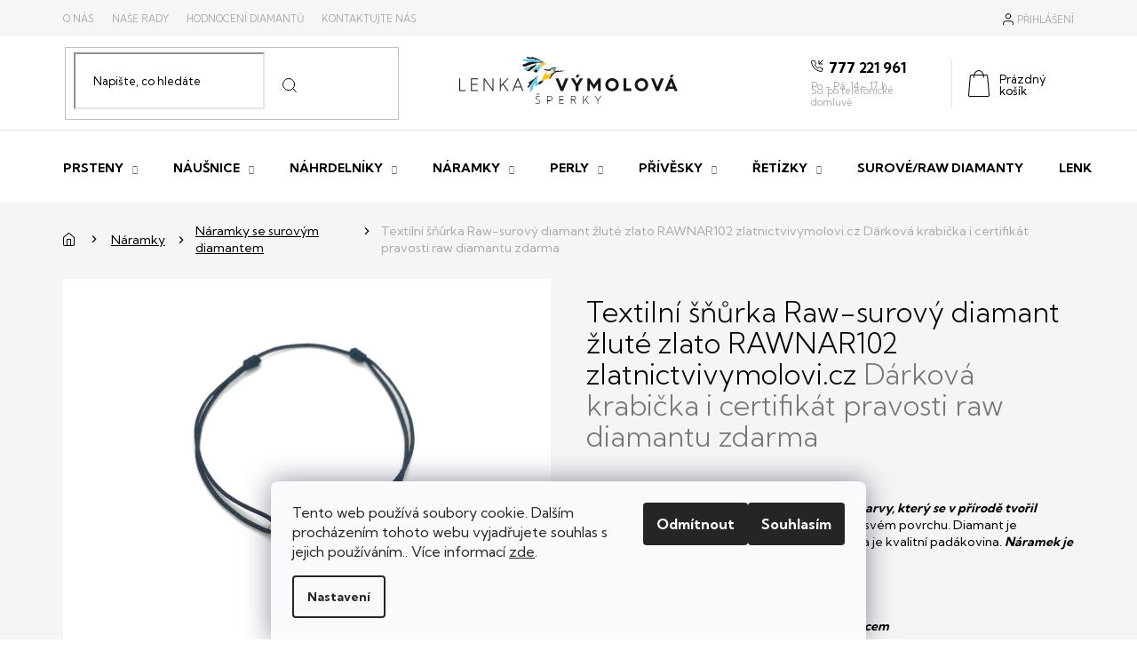

--- FILE ---
content_type: text/html; charset=utf-8
request_url: https://www.zlatnictvivymolovi.cz/textilni-snurka-raw-surovy-diamant-zlute-zlato-rawnar102-zlatnictvivymolovi-cz/
body_size: 24438
content:
<!doctype html><html lang="cs" dir="ltr" class="header-background-light external-fonts-loaded"><head><meta charset="utf-8" /><meta name="viewport" content="width=device-width,initial-scale=1" /><title>Textilní šňůrka Raw-surový diamant žluté zlato RAWNAR102 zlatnictvivymolovi.cz  Dárková krabička i certifikát pravosti raw diamantu zdarma - Lenka Výmolová šperky</title><link rel="preconnect" href="https://cdn.myshoptet.com" /><link rel="dns-prefetch" href="https://cdn.myshoptet.com" /><link rel="preload" href="https://cdn.myshoptet.com/prj/dist/master/cms/libs/jquery/jquery-1.11.3.min.js" as="script" /><link href="https://cdn.myshoptet.com/prj/dist/master/cms/templates/frontend_templates/shared/css/font-face/ubuntu.css" rel="stylesheet"><link href="https://cdn.myshoptet.com/prj/dist/master/shop/dist/font-shoptet-11.css.62c94c7785ff2cea73b2.css" rel="stylesheet"><script>
dataLayer = [];
dataLayer.push({'shoptet' : {
    "pageId": 1424,
    "pageType": "productDetail",
    "currency": "CZK",
    "currencyInfo": {
        "decimalSeparator": ",",
        "exchangeRate": 1,
        "priceDecimalPlaces": 2,
        "symbol": "K\u010d",
        "symbolLeft": 0,
        "thousandSeparator": " "
    },
    "language": "cs",
    "projectId": 413376,
    "product": {
        "id": 6673,
        "guid": "ddbaf330-00cf-11ef-b1e6-ea8a4afca3d9",
        "hasVariants": false,
        "codes": [
            {
                "code": 6673,
                "quantity": "1",
                "stocks": [
                    {
                        "id": "ext",
                        "quantity": "1"
                    }
                ]
            }
        ],
        "code": "6673",
        "name": "Textiln\u00ed \u0161\u0148\u016frka Raw-surov\u00fd diamant \u017elut\u00e9 zlato RAWNAR102 zlatnictvivymolovi.cz  D\u00e1rkov\u00e1 krabi\u010dka i certifik\u00e1t pravosti raw diamantu zdarma",
        "appendix": "D\u00e1rkov\u00e1 krabi\u010dka i certifik\u00e1t pravosti raw diamantu zdarma",
        "weight": 0,
        "manufacturer": "Lenka V\u00fdmolov\u00e1",
        "manufacturerGuid": "1EF5333CF46D62A48AE0DA0BA3DED3EE",
        "currentCategory": "N\u00e1ramky | N\u00e1ramky se surov\u00fdm diamantem",
        "currentCategoryGuid": "d5716e5b-cc1d-11eb-ac23-ac1f6b0076ec",
        "defaultCategory": "N\u00e1ramky | N\u00e1ramky se surov\u00fdm diamantem",
        "defaultCategoryGuid": "d5716e5b-cc1d-11eb-ac23-ac1f6b0076ec",
        "currency": "CZK",
        "priceWithVat": 4600
    },
    "stocks": [
        {
            "id": "ext",
            "title": "Sklad",
            "isDeliveryPoint": 0,
            "visibleOnEshop": 1
        }
    ],
    "cartInfo": {
        "id": null,
        "freeShipping": false,
        "freeShippingFrom": 0,
        "leftToFreeGift": {
            "formattedPrice": "0 K\u010d",
            "priceLeft": 0
        },
        "freeGift": false,
        "leftToFreeShipping": {
            "priceLeft": 0,
            "dependOnRegion": 0,
            "formattedPrice": "0 K\u010d"
        },
        "discountCoupon": [],
        "getNoBillingShippingPrice": {
            "withoutVat": 0,
            "vat": 0,
            "withVat": 0
        },
        "cartItems": [],
        "taxMode": "ORDINARY"
    },
    "cart": [],
    "customer": {
        "priceRatio": 1,
        "priceListId": 1,
        "groupId": null,
        "registered": false,
        "mainAccount": false
    }
}});
dataLayer.push({'cookie_consent' : {
    "marketing": "denied",
    "analytics": "denied"
}});
document.addEventListener('DOMContentLoaded', function() {
    shoptet.consent.onAccept(function(agreements) {
        if (agreements.length == 0) {
            return;
        }
        dataLayer.push({
            'cookie_consent' : {
                'marketing' : (agreements.includes(shoptet.config.cookiesConsentOptPersonalisation)
                    ? 'granted' : 'denied'),
                'analytics': (agreements.includes(shoptet.config.cookiesConsentOptAnalytics)
                    ? 'granted' : 'denied')
            },
            'event': 'cookie_consent'
        });
    });
});
</script>
<meta property="og:type" content="website"><meta property="og:site_name" content="zlatnictvivymolovi.cz"><meta property="og:url" content="https://www.zlatnictvivymolovi.cz/textilni-snurka-raw-surovy-diamant-zlute-zlato-rawnar102-zlatnictvivymolovi-cz/"><meta property="og:title" content="Textilní šňůrka Raw-surový diamant žluté zlato RAWNAR102 zlatnictvivymolovi.cz  Dárková krabička i certifikát pravosti raw diamantu zdarma - Lenka Výmolová šperky"><meta name="author" content="Lenka Výmolová šperky"><meta name="web_author" content="Shoptet.cz"><meta name="dcterms.rightsHolder" content="www.zlatnictvivymolovi.cz"><meta name="robots" content="index,follow"><meta property="og:image" content="https://cdn.myshoptet.com/usr/www.zlatnictvivymolovi.cz/user/shop/big/6673_textilni-snurka-raw-surovy-diamant-zlute-zlato-rawnar102-zlatnictvivymolovi-cz.jpg?6626a238"><meta property="og:description" content="Textilní šňůrka Raw-surový diamant žluté zlato RAWNAR102 zlatnictvivymolovi.cz  Dárková krabička i certifikát pravosti raw diamantu zdarma. 
Náramek s přírodním RAW diamantem, černé barvy, který se v přírodě tvořil milióny let.  Jeho povrch je lesklý se třpytem na svém povrchu. Diamant je přichycen do žlutého zlata.…"><meta name="description" content="Textilní šňůrka Raw-surový diamant žluté zlato RAWNAR102 zlatnictvivymolovi.cz  Dárková krabička i certifikát pravosti raw diamantu zdarma. 
Náramek s přírodním RAW diamantem, černé barvy, který se v přírodě tvořil milióny let.  Jeho povrch je lesklý se třpytem na svém povrchu. Diamant je přichycen do žlutého zlata.…"><meta property="product:price:amount" content="4600"><meta property="product:price:currency" content="CZK"><style>:root {--color-primary: #000000;--color-primary-h: 0;--color-primary-s: 0%;--color-primary-l: 0%;--color-primary-hover: #000000;--color-primary-hover-h: 0;--color-primary-hover-s: 0%;--color-primary-hover-l: 0%;--color-secondary: #000000;--color-secondary-h: 0;--color-secondary-s: 0%;--color-secondary-l: 0%;--color-secondary-hover: #000000;--color-secondary-hover-h: 0;--color-secondary-hover-s: 0%;--color-secondary-hover-l: 0%;--color-tertiary: #F5F5F5;--color-tertiary-h: 0;--color-tertiary-s: 0%;--color-tertiary-l: 96%;--color-tertiary-hover: #F5F5F5;--color-tertiary-hover-h: 0;--color-tertiary-hover-s: 0%;--color-tertiary-hover-l: 96%;--color-header-background: #ffffff;--template-font: "Ubuntu";--template-headings-font: "Ubuntu";--header-background-url: none;--cookies-notice-background: #F8FAFB;--cookies-notice-color: #252525;--cookies-notice-button-hover: #27263f;--cookies-notice-link-hover: #3b3a5f;--templates-update-management-preview-mode-content: "Náhled aktualizací šablony je aktivní pro váš prohlížeč."}</style>
    
    <link href="https://cdn.myshoptet.com/prj/dist/master/shop/dist/main-11.less.e897dbf3c40928fedadc.css" rel="stylesheet" />
        
    <script>var shoptet = shoptet || {};</script>
    <script src="https://cdn.myshoptet.com/prj/dist/master/shop/dist/main-3g-header.js.05f199e7fd2450312de2.js"></script>
<!-- User include --><!-- project html code header -->
<link rel="preconnect" href="https://fonts.gstatic.com">
<link href="https://fonts.googleapis.com/css2?family=Kumbh+Sans:wght@300;400;700&display=swap" rel="stylesheet">
<link rel="stylesheet" href="https://cdn.myshoptet.com/usr/413376.myshoptet.com/user/documents/style.css?v=1.06" />

<style>
.footer-bottom::before, .footer-bottom::after {display: none;}

/* otevírací doba patička kontakt (mobil a dílna) */
.contact-box ul li span.tel a::after {content: 'Po - Pá: 14 - 17 h,';}

@media (min-width: 992px) {

/* otevírací doba hlavička */
.header-top .top-navigation-contacts a.project-phone>span::after {content: 'Po - Pá: 14 - 17 h,';}

}

</style>
<!-- /User include --><link rel="shortcut icon" href="/favicon.ico" type="image/x-icon" /><link rel="canonical" href="https://www.zlatnictvivymolovi.cz/textilni-snurka-raw-surovy-diamant-zlute-zlato-rawnar102-zlatnictvivymolovi-cz/" />    <!-- Global site tag (gtag.js) - Google Analytics -->
    <script async src="https://www.googletagmanager.com/gtag/js?id=G-1HDBSM7BZ9"></script>
    <script>
        
        window.dataLayer = window.dataLayer || [];
        function gtag(){dataLayer.push(arguments);}
        

                    console.debug('default consent data');

            gtag('consent', 'default', {"ad_storage":"denied","analytics_storage":"denied","ad_user_data":"denied","ad_personalization":"denied","wait_for_update":500});
            dataLayer.push({
                'event': 'default_consent'
            });
        
        gtag('js', new Date());

                gtag('config', 'UA-130277891-1', { 'groups': "UA" });
        
                gtag('config', 'G-1HDBSM7BZ9', {"groups":"GA4","send_page_view":false,"content_group":"productDetail","currency":"CZK","page_language":"cs"});
        
        
        
        
        
        
                    gtag('event', 'page_view', {"send_to":"GA4","page_language":"cs","content_group":"productDetail","currency":"CZK"});
        
                gtag('set', 'currency', 'CZK');

        gtag('event', 'view_item', {
            "send_to": "UA",
            "items": [
                {
                    "id": "6673",
                    "name": "Textiln\u00ed \u0161\u0148\u016frka Raw-surov\u00fd diamant \u017elut\u00e9 zlato RAWNAR102 zlatnictvivymolovi.cz  D\u00e1rkov\u00e1 krabi\u010dka i certifik\u00e1t pravosti raw diamantu zdarma",
                    "category": "N\u00e1ramky \/ N\u00e1ramky se surov\u00fdm diamantem",
                                        "brand": "Lenka V\u00fdmolov\u00e1",
                                                            "price": 3801.65
                }
            ]
        });
        
        
        
        
        
                    gtag('event', 'view_item', {"send_to":"GA4","page_language":"cs","content_group":"productDetail","value":3801.6500000000001,"currency":"CZK","items":[{"item_id":"6673","item_name":"Textiln\u00ed \u0161\u0148\u016frka Raw-surov\u00fd diamant \u017elut\u00e9 zlato RAWNAR102 zlatnictvivymolovi.cz  D\u00e1rkov\u00e1 krabi\u010dka i certifik\u00e1t pravosti raw diamantu zdarma","item_brand":"Lenka V\u00fdmolov\u00e1","item_category":"N\u00e1ramky","item_category2":"N\u00e1ramky se surov\u00fdm diamantem","price":3801.6500000000001,"quantity":1,"index":0}]});
        
        
        
        
        
        
        
        document.addEventListener('DOMContentLoaded', function() {
            if (typeof shoptet.tracking !== 'undefined') {
                for (var id in shoptet.tracking.bannersList) {
                    gtag('event', 'view_promotion', {
                        "send_to": "UA",
                        "promotions": [
                            {
                                "id": shoptet.tracking.bannersList[id].id,
                                "name": shoptet.tracking.bannersList[id].name,
                                "position": shoptet.tracking.bannersList[id].position
                            }
                        ]
                    });
                }
            }

            shoptet.consent.onAccept(function(agreements) {
                if (agreements.length !== 0) {
                    console.debug('gtag consent accept');
                    var gtagConsentPayload =  {
                        'ad_storage': agreements.includes(shoptet.config.cookiesConsentOptPersonalisation)
                            ? 'granted' : 'denied',
                        'analytics_storage': agreements.includes(shoptet.config.cookiesConsentOptAnalytics)
                            ? 'granted' : 'denied',
                                                                                                'ad_user_data': agreements.includes(shoptet.config.cookiesConsentOptPersonalisation)
                            ? 'granted' : 'denied',
                        'ad_personalization': agreements.includes(shoptet.config.cookiesConsentOptPersonalisation)
                            ? 'granted' : 'denied',
                        };
                    console.debug('update consent data', gtagConsentPayload);
                    gtag('consent', 'update', gtagConsentPayload);
                    dataLayer.push(
                        { 'event': 'update_consent' }
                    );
                }
            });
        });
    </script>
<script>
    (function(t, r, a, c, k, i, n, g) { t['ROIDataObject'] = k;
    t[k]=t[k]||function(){ (t[k].q=t[k].q||[]).push(arguments) },t[k].c=i;n=r.createElement(a),
    g=r.getElementsByTagName(a)[0];n.async=1;n.src=c;g.parentNode.insertBefore(n,g)
    })(window, document, 'script', '//www.heureka.cz/ocm/sdk.js?source=shoptet&version=2&page=product_detail', 'heureka', 'cz');

    heureka('set_user_consent', 0);
</script>
</head><body class="desktop id-1424 in-naramky-se-surovym-diamantem template-11 type-product type-detail one-column-body columns-4 ums_forms_redesign--off ums_a11y_category_page--on ums_discussion_rating_forms--off ums_flags_display_unification--on ums_a11y_login--off mobile-header-version-0"><noscript>
    <style>
        #header {
            padding-top: 0;
            position: relative !important;
            top: 0;
        }
        .header-navigation {
            position: relative !important;
        }
        .overall-wrapper {
            margin: 0 !important;
        }
        body:not(.ready) {
            visibility: visible !important;
        }
    </style>
    <div class="no-javascript">
        <div class="no-javascript__title">Musíte změnit nastavení vašeho prohlížeče</div>
        <div class="no-javascript__text">Podívejte se na: <a href="https://www.google.com/support/bin/answer.py?answer=23852">Jak povolit JavaScript ve vašem prohlížeči</a>.</div>
        <div class="no-javascript__text">Pokud používáte software na blokování reklam, může být nutné povolit JavaScript z této stránky.</div>
        <div class="no-javascript__text">Děkujeme.</div>
    </div>
</noscript>

        <div id="fb-root"></div>
        <script>
            window.fbAsyncInit = function() {
                FB.init({
//                    appId            : 'your-app-id',
                    autoLogAppEvents : true,
                    xfbml            : true,
                    version          : 'v19.0'
                });
            };
        </script>
        <script async defer crossorigin="anonymous" src="https://connect.facebook.net/cs_CZ/sdk.js"></script>    <div class="siteCookies siteCookies--bottom siteCookies--light js-siteCookies" role="dialog" data-testid="cookiesPopup" data-nosnippet>
        <div class="siteCookies__form">
            <div class="siteCookies__content">
                <div class="siteCookies__text">
                    Tento web používá soubory cookie. Dalším procházením tohoto webu vyjadřujete souhlas s jejich používáním.. Více informací <a href="/cookies/" target="\" _blank="">zde</a>.
                </div>
                <p class="siteCookies__links">
                    <button class="siteCookies__link js-cookies-settings" aria-label="Nastavení cookies" data-testid="cookiesSettings">Nastavení</button>
                </p>
            </div>
            <div class="siteCookies__buttonWrap">
                                    <button class="siteCookies__button js-cookiesConsentSubmit" value="reject" aria-label="Odmítnout cookies" data-testid="buttonCookiesReject">Odmítnout</button>
                                <button class="siteCookies__button js-cookiesConsentSubmit" value="all" aria-label="Přijmout cookies" data-testid="buttonCookiesAccept">Souhlasím</button>
            </div>
        </div>
        <script>
            document.addEventListener("DOMContentLoaded", () => {
                const siteCookies = document.querySelector('.js-siteCookies');
                document.addEventListener("scroll", shoptet.common.throttle(() => {
                    const st = document.documentElement.scrollTop;
                    if (st > 1) {
                        siteCookies.classList.add('siteCookies--scrolled');
                    } else {
                        siteCookies.classList.remove('siteCookies--scrolled');
                    }
                }, 100));
            });
        </script>
    </div>
<a href="#content" class="skip-link sr-only">Přejít na obsah</a><div class="overall-wrapper"><div class="user-action"><div class="container"><div class="user-action-in"><div class="user-action-login popup-widget login-widget"><div class="popup-widget-inner"><h2 id="loginHeading">Přihlášení k vašemu účtu</h2><div id="customerLogin"><form action="/action/Customer/Login/" method="post" id="formLoginIncluded" class="csrf-enabled formLogin" data-testid="formLogin"><input type="hidden" name="referer" value="" /><div class="form-group"><div class="input-wrapper email js-validated-element-wrapper no-label"><input type="email" name="email" class="form-control" autofocus placeholder="E-mailová adresa (např. jan@novak.cz)" data-testid="inputEmail" autocomplete="email" required /></div></div><div class="form-group"><div class="input-wrapper password js-validated-element-wrapper no-label"><input type="password" name="password" class="form-control" placeholder="Heslo" data-testid="inputPassword" autocomplete="current-password" required /><span class="no-display">Nemůžete vyplnit toto pole</span><input type="text" name="surname" value="" class="no-display" /></div></div><div class="form-group"><div class="login-wrapper"><button type="submit" class="btn btn-secondary btn-text btn-login" data-testid="buttonSubmit">Přihlásit se</button><div class="password-helper"><a href="/registrace/" data-testid="signup" rel="nofollow">Nová registrace</a><a href="/klient/zapomenute-heslo/" rel="nofollow">Zapomenuté heslo</a></div></div></div></form>
</div></div></div>
    <div id="cart-widget" class="user-action-cart popup-widget cart-widget loader-wrapper" data-testid="popupCartWidget" role="dialog" aria-hidden="true"><div class="popup-widget-inner cart-widget-inner place-cart-here"><div class="loader-overlay"><div class="loader"></div></div></div><div class="cart-widget-button"><a href="/kosik/" class="btn btn-conversion" id="continue-order-button" rel="nofollow" data-testid="buttonNextStep">Pokračovat do košíku</a></div></div></div>
</div></div><div class="top-navigation-bar" data-testid="topNavigationBar">

    <div class="container">

        <div class="top-navigation-contacts">
            <strong>Zákaznická podpora:</strong><a href="tel:777221961" class="project-phone" aria-label="Zavolat na 777221961" data-testid="contactboxPhone"><span>777 221 961</span></a><a href="mailto:zlatnictvi.vymolovi@gmail.com" class="project-email" data-testid="contactboxEmail"><span>zlatnictvi.vymolovi@gmail.com</span></a>        </div>

                            <div class="top-navigation-menu">
                <div class="top-navigation-menu-trigger"></div>
                <ul class="top-navigation-bar-menu">
                                            <li class="top-navigation-menu-item-external-20">
                            <a href="/zlatnictvi/o-nas/">O nás</a>
                        </li>
                                            <li class="top-navigation-menu-item-external-23">
                            <a href="/zlatnictvi/nase-rady/">Naše rady</a>
                        </li>
                                            <li class="top-navigation-menu-item-external-29">
                            <a href="/zlatnictvi/hodnoceni-diamantu/" target="blank">Hodnocení diamantů</a>
                        </li>
                                            <li class="top-navigation-menu-item-external-35">
                            <a href="/kontakty/">Kontaktujte nás</a>
                        </li>
                                    </ul>
                <ul class="top-navigation-bar-menu-helper"></ul>
            </div>
        
        <div class="top-navigation-tools">
            <div class="responsive-tools">
                <a href="#" class="toggle-window" data-target="search" aria-label="Hledat" data-testid="linkSearchIcon"></a>
                                                            <a href="#" class="toggle-window" data-target="login"></a>
                                                    <a href="#" class="toggle-window" data-target="navigation" aria-label="Menu" data-testid="hamburgerMenu"></a>
            </div>
                        <a href="/login/?backTo=%2Ftextilni-snurka-raw-surovy-diamant-zlute-zlato-rawnar102-zlatnictvivymolovi-cz%2F" class="top-nav-button top-nav-button-login primary login toggle-window" data-target="login" data-testid="signin" rel="nofollow"><span>Přihlášení</span></a>        </div>

    </div>

</div>
<header id="header"><div class="container navigation-wrapper">
    <div class="header-top">
        <div class="site-name-wrapper">
            <div class="site-name"><a href="/" data-testid="linkWebsiteLogo"><img src="https://cdn.myshoptet.com/usr/www.zlatnictvivymolovi.cz/user/logos/group_424.png" alt="Lenka Výmolová šperky" fetchpriority="low" /></a></div>        </div>
        <div class="search" itemscope itemtype="https://schema.org/WebSite">
            <meta itemprop="headline" content="Náramky se surovým diamantem"/><meta itemprop="url" content="https://www.zlatnictvivymolovi.cz"/><meta itemprop="text" content="Textilní šňůrka Raw-surový diamant žluté zlato RAWNAR102 zlatnictvivymolovi.cz Dárková krabička i certifikát pravosti raw diamantu zdarma. Náramek s přírodním RAW diamantem, černé barvy, který se v přírodě tvořil milióny let.&amp;amp;nbsp; Jeho povrch je lesklý se třpytem na svém povrchu.&amp;amp;nbsp;Diamant je přichycen..."/>            <form action="/action/ProductSearch/prepareString/" method="post"
    id="formSearchForm" class="search-form compact-form js-search-main"
    itemprop="potentialAction" itemscope itemtype="https://schema.org/SearchAction" data-testid="searchForm">
    <fieldset>
        <meta itemprop="target"
            content="https://www.zlatnictvivymolovi.cz/vyhledavani/?string={string}"/>
        <input type="hidden" name="language" value="cs"/>
        
            
<input
    type="search"
    name="string"
        class="query-input form-control search-input js-search-input"
    placeholder="Napište, co hledáte"
    autocomplete="off"
    required
    itemprop="query-input"
    aria-label="Vyhledávání"
    data-testid="searchInput"
>
            <button type="submit" class="btn btn-default" data-testid="searchBtn">Hledat</button>
        
    </fieldset>
</form>
        </div>
        <div class="navigation-buttons">
                
    <a href="/kosik/" class="btn btn-icon toggle-window cart-count" data-target="cart" data-hover="true" data-redirect="true" data-testid="headerCart" rel="nofollow" aria-haspopup="dialog" aria-expanded="false" aria-controls="cart-widget">
        
                <span class="sr-only">Nákupní košík</span>
        
            <span class="cart-price visible-lg-inline-block" data-testid="headerCartPrice">
                                    Prázdný košík                            </span>
        
    
            </a>
        </div>
    </div>
    <nav id="navigation" aria-label="Hlavní menu" data-collapsible="true"><div class="navigation-in menu"><ul class="menu-level-1" role="menubar" data-testid="headerMenuItems"><li class="menu-item-1154 ext" role="none"><a href="/prsteny/" data-testid="headerMenuItem" role="menuitem" aria-haspopup="true" aria-expanded="false"><b>Prsteny</b><span class="submenu-arrow"></span></a><ul class="menu-level-2" aria-label="Prsteny" tabindex="-1" role="menu"><li class="menu-item-1160 has-third-level" role="none"><a href="/-prsteny-s-brilianty/" class="menu-image" data-testid="headerMenuItem" tabindex="-1" aria-hidden="true"><img src="data:image/svg+xml,%3Csvg%20width%3D%22140%22%20height%3D%22100%22%20xmlns%3D%22http%3A%2F%2Fwww.w3.org%2F2000%2Fsvg%22%3E%3C%2Fsvg%3E" alt="" aria-hidden="true" width="140" height="100"  data-src="https://cdn.myshoptet.com/usr/www.zlatnictvivymolovi.cz/user/categories/thumb/diamond-01.jpg" fetchpriority="low" /></a><div><a href="/-prsteny-s-brilianty/" data-testid="headerMenuItem" role="menuitem"><span>Prsteny s brilianty</span></a>
                                                    <ul class="menu-level-3" role="menu">
                                                                    <li class="menu-item-1298" role="none">
                                        <a href="/bile-zlato/" data-testid="headerMenuItem" role="menuitem">
                                            Bílé zlato</a>,                                    </li>
                                                                    <li class="menu-item-1301" role="none">
                                        <a href="/zlute-zlato/" data-testid="headerMenuItem" role="menuitem">
                                            Žluté zlato</a>,                                    </li>
                                                                    <li class="menu-item-1322" role="none">
                                        <a href="/ruzove-zlato/" data-testid="headerMenuItem" role="menuitem">
                                            Růžové zlato</a>                                    </li>
                                                            </ul>
                        </div></li><li class="menu-item-1489" role="none"><a href="/prsteny-snubni-prsteny/" class="menu-image" data-testid="headerMenuItem" tabindex="-1" aria-hidden="true"><img src="data:image/svg+xml,%3Csvg%20width%3D%22140%22%20height%3D%22100%22%20xmlns%3D%22http%3A%2F%2Fwww.w3.org%2F2000%2Fsvg%22%3E%3C%2Fsvg%3E" alt="" aria-hidden="true" width="140" height="100"  data-src="https://cdn.myshoptet.com/usr/www.zlatnictvivymolovi.cz/user/categories/thumb/photo-2025-11-24-20-35-39_2.jpg" fetchpriority="low" /></a><div><a href="/prsteny-snubni-prsteny/" data-testid="headerMenuItem" role="menuitem"><span>Snubní prsteny</span></a>
                        </div></li><li class="menu-item-1163" role="none"><a href="/prsteny-bile-zlato/" class="menu-image" data-testid="headerMenuItem" tabindex="-1" aria-hidden="true"><img src="data:image/svg+xml,%3Csvg%20width%3D%22140%22%20height%3D%22100%22%20xmlns%3D%22http%3A%2F%2Fwww.w3.org%2F2000%2Fsvg%22%3E%3C%2Fsvg%3E" alt="" aria-hidden="true" width="140" height="100"  data-src="https://cdn.myshoptet.com/usr/www.zlatnictvivymolovi.cz/user/categories/thumb/_vyr_175347235-1.jpg" fetchpriority="low" /></a><div><a href="/prsteny-bile-zlato/" data-testid="headerMenuItem" role="menuitem"><span>Prsteny z bílého zlata</span></a>
                        </div></li><li class="menu-item-1181" role="none"><a href="/prsteny-ruzove-zlato/" class="menu-image" data-testid="headerMenuItem" tabindex="-1" aria-hidden="true"><img src="data:image/svg+xml,%3Csvg%20width%3D%22140%22%20height%3D%22100%22%20xmlns%3D%22http%3A%2F%2Fwww.w3.org%2F2000%2Fsvg%22%3E%3C%2Fsvg%3E" alt="" aria-hidden="true" width="140" height="100"  data-src="https://cdn.myshoptet.com/usr/www.zlatnictvivymolovi.cz/user/categories/thumb/_vyr_971456_7240-1.jpg" fetchpriority="low" /></a><div><a href="/prsteny-ruzove-zlato/" data-testid="headerMenuItem" role="menuitem"><span>Prsteny z růžového zlata</span></a>
                        </div></li><li class="menu-item-1169" role="none"><a href="/prsteny-zlute-zlato/" class="menu-image" data-testid="headerMenuItem" tabindex="-1" aria-hidden="true"><img src="data:image/svg+xml,%3Csvg%20width%3D%22140%22%20height%3D%22100%22%20xmlns%3D%22http%3A%2F%2Fwww.w3.org%2F2000%2Fsvg%22%3E%3C%2Fsvg%3E" alt="" aria-hidden="true" width="140" height="100"  data-src="https://cdn.myshoptet.com/usr/www.zlatnictvivymolovi.cz/user/categories/thumb/_vyr_175327225-1.jpg" fetchpriority="low" /></a><div><a href="/prsteny-zlute-zlato/" data-testid="headerMenuItem" role="menuitem"><span>Prsteny ze žlutého zlata</span></a>
                        </div></li><li class="menu-item-1307" role="none"><a href="/zlute-a-bile-zlato/" class="menu-image" data-testid="headerMenuItem" tabindex="-1" aria-hidden="true"><img src="data:image/svg+xml,%3Csvg%20width%3D%22140%22%20height%3D%22100%22%20xmlns%3D%22http%3A%2F%2Fwww.w3.org%2F2000%2Fsvg%22%3E%3C%2Fsvg%3E" alt="" aria-hidden="true" width="140" height="100"  data-src="https://cdn.myshoptet.com/usr/www.zlatnictvivymolovi.cz/user/categories/thumb/collage-1.jpg" fetchpriority="low" /></a><div><a href="/zlute-a-bile-zlato/" data-testid="headerMenuItem" role="menuitem"><span>kombinace žluté a bílé zlato</span></a>
                        </div></li><li class="menu-item-1172 has-third-level" role="none"><a href="/stribrne/" class="menu-image" data-testid="headerMenuItem" tabindex="-1" aria-hidden="true"><img src="data:image/svg+xml,%3Csvg%20width%3D%22140%22%20height%3D%22100%22%20xmlns%3D%22http%3A%2F%2Fwww.w3.org%2F2000%2Fsvg%22%3E%3C%2Fsvg%3E" alt="" aria-hidden="true" width="140" height="100"  data-src="https://cdn.myshoptet.com/usr/www.zlatnictvivymolovi.cz/user/categories/thumb/_vyr_175347235-2.jpg" fetchpriority="low" /></a><div><a href="/stribrne/" data-testid="headerMenuItem" role="menuitem"><span>Stříbrné prsteny</span></a>
                                                    <ul class="menu-level-3" role="menu">
                                                                    <li class="menu-item-1178" role="none">
                                        <a href="/prsteny-s-prirodnimi-kameny/" data-testid="headerMenuItem" role="menuitem">
                                            Prsteny s přírodními kameny</a>                                    </li>
                                                            </ul>
                        </div></li><li class="menu-item-1175" role="none"><a href="/prsteny-panske-zlate/" class="menu-image" data-testid="headerMenuItem" tabindex="-1" aria-hidden="true"><img src="data:image/svg+xml,%3Csvg%20width%3D%22140%22%20height%3D%22100%22%20xmlns%3D%22http%3A%2F%2Fwww.w3.org%2F2000%2Fsvg%22%3E%3C%2Fsvg%3E" alt="" aria-hidden="true" width="140" height="100"  data-src="https://cdn.myshoptet.com/usr/www.zlatnictvivymolovi.cz/user/categories/thumb/auzpan3-500x500.jpg" fetchpriority="low" /></a><div><a href="/prsteny-panske-zlate/" data-testid="headerMenuItem" role="menuitem"><span>Pánské zlaté prsteny</span></a>
                        </div></li></ul></li>
<li class="menu-item-1157 ext" role="none"><a href="/nausnice/" data-testid="headerMenuItem" role="menuitem" aria-haspopup="true" aria-expanded="false"><b>Náušnice</b><span class="submenu-arrow"></span></a><ul class="menu-level-2" aria-label="Náušnice" tabindex="-1" role="menu"><li class="menu-item-1313" role="none"><a href="/s-brilianty-2/" class="menu-image" data-testid="headerMenuItem" tabindex="-1" aria-hidden="true"><img src="data:image/svg+xml,%3Csvg%20width%3D%22140%22%20height%3D%22100%22%20xmlns%3D%22http%3A%2F%2Fwww.w3.org%2F2000%2Fsvg%22%3E%3C%2Fsvg%3E" alt="" aria-hidden="true" width="140" height="100"  data-src="https://cdn.myshoptet.com/usr/www.zlatnictvivymolovi.cz/user/categories/thumb/diamond-01-1.jpg" fetchpriority="low" /></a><div><a href="/s-brilianty-2/" data-testid="headerMenuItem" role="menuitem"><span>Náušnice s brilianty</span></a>
                        </div></li><li class="menu-item-1184" role="none"><a href="/nausnice-bile-zlato/" class="menu-image" data-testid="headerMenuItem" tabindex="-1" aria-hidden="true"><img src="data:image/svg+xml,%3Csvg%20width%3D%22140%22%20height%3D%22100%22%20xmlns%3D%22http%3A%2F%2Fwww.w3.org%2F2000%2Fsvg%22%3E%3C%2Fsvg%3E" alt="" aria-hidden="true" width="140" height="100"  data-src="https://cdn.myshoptet.com/usr/www.zlatnictvivymolovi.cz/user/categories/thumb/_vyr_175347235-3.jpg" fetchpriority="low" /></a><div><a href="/nausnice-bile-zlato/" data-testid="headerMenuItem" role="menuitem"><span>Náušnice z bílého zlata</span></a>
                        </div></li><li class="menu-item-1187" role="none"><a href="/nausnice-zlute-zlato/" class="menu-image" data-testid="headerMenuItem" tabindex="-1" aria-hidden="true"><img src="data:image/svg+xml,%3Csvg%20width%3D%22140%22%20height%3D%22100%22%20xmlns%3D%22http%3A%2F%2Fwww.w3.org%2F2000%2Fsvg%22%3E%3C%2Fsvg%3E" alt="" aria-hidden="true" width="140" height="100"  data-src="https://cdn.myshoptet.com/usr/www.zlatnictvivymolovi.cz/user/categories/thumb/_vyr_175327225-2.jpg" fetchpriority="low" /></a><div><a href="/nausnice-zlute-zlato/" data-testid="headerMenuItem" role="menuitem"><span>Náušnice ze žlutého zlata</span></a>
                        </div></li><li class="menu-item-1436" role="none"><a href="/ruzove-zlato-3/" class="menu-image" data-testid="headerMenuItem" tabindex="-1" aria-hidden="true"><img src="data:image/svg+xml,%3Csvg%20width%3D%22140%22%20height%3D%22100%22%20xmlns%3D%22http%3A%2F%2Fwww.w3.org%2F2000%2Fsvg%22%3E%3C%2Fsvg%3E" alt="" aria-hidden="true" width="140" height="100"  data-src="https://cdn.myshoptet.com/usr/www.zlatnictvivymolovi.cz/user/categories/thumb/_vyr_971456_7240-1-1.jpg" fetchpriority="low" /></a><div><a href="/ruzove-zlato-3/" data-testid="headerMenuItem" role="menuitem"><span>Náušnice z růžového zlata</span></a>
                        </div></li><li class="menu-item-1367 has-third-level" role="none"><a href="/kruhy/" class="menu-image" data-testid="headerMenuItem" tabindex="-1" aria-hidden="true"><img src="data:image/svg+xml,%3Csvg%20width%3D%22140%22%20height%3D%22100%22%20xmlns%3D%22http%3A%2F%2Fwww.w3.org%2F2000%2Fsvg%22%3E%3C%2Fsvg%3E" alt="" aria-hidden="true" width="140" height="100"  data-src="https://cdn.myshoptet.com/usr/www.zlatnictvivymolovi.cz/user/categories/thumb/4646.jpg" fetchpriority="low" /></a><div><a href="/kruhy/" data-testid="headerMenuItem" role="menuitem"><span>Náušnice kruhy</span></a>
                                                    <ul class="menu-level-3" role="menu">
                                                                    <li class="menu-item-1373" role="none">
                                        <a href="/zlute-zlato-4/" data-testid="headerMenuItem" role="menuitem">
                                            Náušnice kruhy ze žlutého zlata</a>,                                    </li>
                                                                    <li class="menu-item-1370" role="none">
                                        <a href="/bile-zlato-4/" data-testid="headerMenuItem" role="menuitem">
                                            Náušnice kruhy z bílého zlata</a>                                    </li>
                                                            </ul>
                        </div></li><li class="menu-item-1190 has-third-level" role="none"><a href="/nausnice-zlate-detske/" class="menu-image" data-testid="headerMenuItem" tabindex="-1" aria-hidden="true"><img src="data:image/svg+xml,%3Csvg%20width%3D%22140%22%20height%3D%22100%22%20xmlns%3D%22http%3A%2F%2Fwww.w3.org%2F2000%2Fsvg%22%3E%3C%2Fsvg%3E" alt="" aria-hidden="true" width="140" height="100"  data-src="https://cdn.myshoptet.com/usr/www.zlatnictvivymolovi.cz/user/categories/thumb/_vyr_172704570db677bf65e217637fd49abf71839(1)-500x500.jpg" fetchpriority="low" /></a><div><a href="/nausnice-zlate-detske/" data-testid="headerMenuItem" role="menuitem"><span>Zlaté dětské náušnice</span></a>
                                                    <ul class="menu-level-3" role="menu">
                                                                    <li class="menu-item-1328" role="none">
                                        <a href="/bile-zlato-2/" data-testid="headerMenuItem" role="menuitem">
                                            Bílé zlato</a>,                                    </li>
                                                                    <li class="menu-item-1331" role="none">
                                        <a href="/zlute-zlato-2/" data-testid="headerMenuItem" role="menuitem">
                                            Žluté zlato</a>,                                    </li>
                                                                    <li class="menu-item-1334" role="none">
                                        <a href="/ruzove-zlato-2/" data-testid="headerMenuItem" role="menuitem">
                                            Růžové zlato</a>                                    </li>
                                                            </ul>
                        </div></li><li class="menu-item-1193 has-third-level" role="none"><a href="/nausnice-zlate-divci/" class="menu-image" data-testid="headerMenuItem" tabindex="-1" aria-hidden="true"><img src="data:image/svg+xml,%3Csvg%20width%3D%22140%22%20height%3D%22100%22%20xmlns%3D%22http%3A%2F%2Fwww.w3.org%2F2000%2Fsvg%22%3E%3C%2Fsvg%3E" alt="" aria-hidden="true" width="140" height="100"  data-src="https://cdn.myshoptet.com/usr/www.zlatnictvivymolovi.cz/user/categories/thumb/auzn205h-500x500.jpg" fetchpriority="low" /></a><div><a href="/nausnice-zlate-divci/" data-testid="headerMenuItem" role="menuitem"><span>Zlaté dívčí náušnice</span></a>
                                                    <ul class="menu-level-3" role="menu">
                                                                    <li class="menu-item-1337" role="none">
                                        <a href="/bile-zlato-3/" data-testid="headerMenuItem" role="menuitem">
                                            Bílé zlato</a>,                                    </li>
                                                                    <li class="menu-item-1340" role="none">
                                        <a href="/zlute-zlato-3/" data-testid="headerMenuItem" role="menuitem">
                                            Žluté zlato</a>                                    </li>
                                                            </ul>
                        </div></li><li class="menu-item-1196 has-third-level" role="none"><a href="/nausnice-stribrne/" class="menu-image" data-testid="headerMenuItem" tabindex="-1" aria-hidden="true"><img src="data:image/svg+xml,%3Csvg%20width%3D%22140%22%20height%3D%22100%22%20xmlns%3D%22http%3A%2F%2Fwww.w3.org%2F2000%2Fsvg%22%3E%3C%2Fsvg%3E" alt="" aria-hidden="true" width="140" height="100"  data-src="https://cdn.myshoptet.com/usr/www.zlatnictvivymolovi.cz/user/categories/thumb/_vyr_175347235-5.jpg" fetchpriority="low" /></a><div><a href="/nausnice-stribrne/" data-testid="headerMenuItem" role="menuitem"><span>Stříbrné náušnice</span></a>
                                                    <ul class="menu-level-3" role="menu">
                                                                    <li class="menu-item-1199" role="none">
                                        <a href="/nausnice-stribrne-s-prirodnimi-kameny/" data-testid="headerMenuItem" role="menuitem">
                                            Stříbrné náušnice s přírodními kameny</a>                                    </li>
                                                            </ul>
                        </div></li><li class="menu-item-1382" role="none"><a href="/roberto-coin/" class="menu-image" data-testid="headerMenuItem" tabindex="-1" aria-hidden="true"><img src="data:image/svg+xml,%3Csvg%20width%3D%22140%22%20height%3D%22100%22%20xmlns%3D%22http%3A%2F%2Fwww.w3.org%2F2000%2Fsvg%22%3E%3C%2Fsvg%3E" alt="" aria-hidden="true" width="140" height="100"  data-src="https://cdn.myshoptet.com/usr/www.zlatnictvivymolovi.cz/user/categories/thumb/logo_rc-1.jpeg" fetchpriority="low" /></a><div><a href="/roberto-coin/" data-testid="headerMenuItem" role="menuitem"><span>Roberto Coin</span></a>
                        </div></li></ul></li>
<li class="menu-item-1211 ext" role="none"><a href="/nahrdelniky/" data-testid="headerMenuItem" role="menuitem" aria-haspopup="true" aria-expanded="false"><b>Náhrdelníky</b><span class="submenu-arrow"></span></a><ul class="menu-level-2" aria-label="Náhrdelníky" tabindex="-1" role="menu"><li class="menu-item-1214" role="none"><a href="/nahrdelniky-bile-zlato/" class="menu-image" data-testid="headerMenuItem" tabindex="-1" aria-hidden="true"><img src="data:image/svg+xml,%3Csvg%20width%3D%22140%22%20height%3D%22100%22%20xmlns%3D%22http%3A%2F%2Fwww.w3.org%2F2000%2Fsvg%22%3E%3C%2Fsvg%3E" alt="" aria-hidden="true" width="140" height="100"  data-src="https://cdn.myshoptet.com/usr/www.zlatnictvivymolovi.cz/user/categories/thumb/_vyr_175347235-6.jpg" fetchpriority="low" /></a><div><a href="/nahrdelniky-bile-zlato/" data-testid="headerMenuItem" role="menuitem"><span>Náhrdelníky z bílého zlata</span></a>
                        </div></li><li class="menu-item-1217" role="none"><a href="/nahrdelniky-zlute-zlato/" class="menu-image" data-testid="headerMenuItem" tabindex="-1" aria-hidden="true"><img src="data:image/svg+xml,%3Csvg%20width%3D%22140%22%20height%3D%22100%22%20xmlns%3D%22http%3A%2F%2Fwww.w3.org%2F2000%2Fsvg%22%3E%3C%2Fsvg%3E" alt="" aria-hidden="true" width="140" height="100"  data-src="https://cdn.myshoptet.com/usr/www.zlatnictvivymolovi.cz/user/categories/thumb/_vyr_175327225-4.jpg" fetchpriority="low" /></a><div><a href="/nahrdelniky-zlute-zlato/" data-testid="headerMenuItem" role="menuitem"><span>Náhrdelníky ze žlutého zlata</span></a>
                        </div></li><li class="menu-item-1220" role="none"><a href="/nahrdelniky-stribrne/" class="menu-image" data-testid="headerMenuItem" tabindex="-1" aria-hidden="true"><img src="data:image/svg+xml,%3Csvg%20width%3D%22140%22%20height%3D%22100%22%20xmlns%3D%22http%3A%2F%2Fwww.w3.org%2F2000%2Fsvg%22%3E%3C%2Fsvg%3E" alt="" aria-hidden="true" width="140" height="100"  data-src="https://cdn.myshoptet.com/usr/www.zlatnictvivymolovi.cz/user/categories/thumb/_vyr_175347235-7.jpg" fetchpriority="low" /></a><div><a href="/nahrdelniky-stribrne/" data-testid="headerMenuItem" role="menuitem"><span>Stříbrné náhrdelníky</span></a>
                        </div></li><li class="menu-item-1223" role="none"><a href="/nahrdelniky-prirodni-kameny/" class="menu-image" data-testid="headerMenuItem" tabindex="-1" aria-hidden="true"><img src="data:image/svg+xml,%3Csvg%20width%3D%22140%22%20height%3D%22100%22%20xmlns%3D%22http%3A%2F%2Fwww.w3.org%2F2000%2Fsvg%22%3E%3C%2Fsvg%3E" alt="" aria-hidden="true" width="140" height="100"  data-src="https://cdn.myshoptet.com/usr/www.zlatnictvivymolovi.cz/user/categories/thumb/diamantov-------ura_2-500x500.jpg" fetchpriority="low" /></a><div><a href="/nahrdelniky-prirodni-kameny/" data-testid="headerMenuItem" role="menuitem"><span>Náhrdelníky s přírodními kameny</span></a>
                        </div></li><li class="menu-item-1451" role="none"><a href="/nahrdelniky-a-retizky-z-ruzoveho-zlata/" class="menu-image" data-testid="headerMenuItem" tabindex="-1" aria-hidden="true"><img src="data:image/svg+xml,%3Csvg%20width%3D%22140%22%20height%3D%22100%22%20xmlns%3D%22http%3A%2F%2Fwww.w3.org%2F2000%2Fsvg%22%3E%3C%2Fsvg%3E" alt="" aria-hidden="true" width="140" height="100"  data-src="https://cdn.myshoptet.com/usr/www.zlatnictvivymolovi.cz/user/categories/thumb/_vyr_971456_7240-1-1-1.jpg" fetchpriority="low" /></a><div><a href="/nahrdelniky-a-retizky-z-ruzoveho-zlata/" data-testid="headerMenuItem" role="menuitem"><span>Náhrdelníky a řetízky z růžového zlata</span></a>
                        </div></li><li class="menu-item-1463" role="none"><a href="/nahrdelniky-s-drahokamy/" class="menu-image" data-testid="headerMenuItem" tabindex="-1" aria-hidden="true"><img src="data:image/svg+xml,%3Csvg%20width%3D%22140%22%20height%3D%22100%22%20xmlns%3D%22http%3A%2F%2Fwww.w3.org%2F2000%2Fsvg%22%3E%3C%2Fsvg%3E" alt="" aria-hidden="true" width="140" height="100"  data-src="https://cdn.myshoptet.com/usr/www.zlatnictvivymolovi.cz/user/categories/thumb/2022-09-04-19-21-48.jpg" fetchpriority="low" /></a><div><a href="/nahrdelniky-s-drahokamy/" data-testid="headerMenuItem" role="menuitem"><span>Náhrdelníky s drahokamy</span></a>
                        </div></li></ul></li>
<li class="menu-item-1226 ext" role="none"><a href="/naramky/" data-testid="headerMenuItem" role="menuitem" aria-haspopup="true" aria-expanded="false"><b>Náramky</b><span class="submenu-arrow"></span></a><ul class="menu-level-2" aria-label="Náramky" tabindex="-1" role="menu"><li class="menu-item-1310" role="none"><a href="/s-brilianty/" class="menu-image" data-testid="headerMenuItem" tabindex="-1" aria-hidden="true"><img src="data:image/svg+xml,%3Csvg%20width%3D%22140%22%20height%3D%22100%22%20xmlns%3D%22http%3A%2F%2Fwww.w3.org%2F2000%2Fsvg%22%3E%3C%2Fsvg%3E" alt="" aria-hidden="true" width="140" height="100"  data-src="https://cdn.myshoptet.com/usr/www.zlatnictvivymolovi.cz/user/categories/thumb/diamond-01-2.jpg" fetchpriority="low" /></a><div><a href="/s-brilianty/" data-testid="headerMenuItem" role="menuitem"><span>Náramky s brilianty</span></a>
                        </div></li><li class="menu-item-1232" role="none"><a href="/naramky-bile-zlato/" class="menu-image" data-testid="headerMenuItem" tabindex="-1" aria-hidden="true"><img src="data:image/svg+xml,%3Csvg%20width%3D%22140%22%20height%3D%22100%22%20xmlns%3D%22http%3A%2F%2Fwww.w3.org%2F2000%2Fsvg%22%3E%3C%2Fsvg%3E" alt="" aria-hidden="true" width="140" height="100"  data-src="https://cdn.myshoptet.com/usr/www.zlatnictvivymolovi.cz/user/categories/thumb/_vyr_175347235-8.jpg" fetchpriority="low" /></a><div><a href="/naramky-bile-zlato/" data-testid="headerMenuItem" role="menuitem"><span>Náramky z bílého zlata</span></a>
                        </div></li><li class="menu-item-1235" role="none"><a href="/naramky-zlute-zlato/" class="menu-image" data-testid="headerMenuItem" tabindex="-1" aria-hidden="true"><img src="data:image/svg+xml,%3Csvg%20width%3D%22140%22%20height%3D%22100%22%20xmlns%3D%22http%3A%2F%2Fwww.w3.org%2F2000%2Fsvg%22%3E%3C%2Fsvg%3E" alt="" aria-hidden="true" width="140" height="100"  data-src="https://cdn.myshoptet.com/usr/www.zlatnictvivymolovi.cz/user/categories/thumb/_vyr_175327225-5.jpg" fetchpriority="low" /></a><div><a href="/naramky-zlute-zlato/" data-testid="headerMenuItem" role="menuitem"><span>Náramky ze žlutého zlata</span></a>
                        </div></li><li class="menu-item-1361" role="none"><a href="/zlute-a-bile-zlato-2/" class="menu-image" data-testid="headerMenuItem" tabindex="-1" aria-hidden="true"><img src="data:image/svg+xml,%3Csvg%20width%3D%22140%22%20height%3D%22100%22%20xmlns%3D%22http%3A%2F%2Fwww.w3.org%2F2000%2Fsvg%22%3E%3C%2Fsvg%3E" alt="" aria-hidden="true" width="140" height="100"  data-src="https://cdn.myshoptet.com/usr/www.zlatnictvivymolovi.cz/user/categories/thumb/collage.jpg" fetchpriority="low" /></a><div><a href="/zlute-a-bile-zlato-2/" data-testid="headerMenuItem" role="menuitem"><span>Náramky ze žlutého a bílého zlata</span></a>
                        </div></li><li class="menu-item-1244" role="none"><a href="/naramky-prirodni-kameny/" class="menu-image" data-testid="headerMenuItem" tabindex="-1" aria-hidden="true"><img src="data:image/svg+xml,%3Csvg%20width%3D%22140%22%20height%3D%22100%22%20xmlns%3D%22http%3A%2F%2Fwww.w3.org%2F2000%2Fsvg%22%3E%3C%2Fsvg%3E" alt="" aria-hidden="true" width="140" height="100"  data-src="https://cdn.myshoptet.com/usr/www.zlatnictvivymolovi.cz/user/categories/thumb/beryl_11-500x500.jpg" fetchpriority="low" /></a><div><a href="/naramky-prirodni-kameny/" data-testid="headerMenuItem" role="menuitem"><span>Náramky s přírodními kameny</span></a>
                        </div></li><li class="menu-item-1424 active" role="none"><a href="/naramky-se-surovym-diamantem/" class="menu-image" data-testid="headerMenuItem" tabindex="-1" aria-hidden="true"><img src="data:image/svg+xml,%3Csvg%20width%3D%22140%22%20height%3D%22100%22%20xmlns%3D%22http%3A%2F%2Fwww.w3.org%2F2000%2Fsvg%22%3E%3C%2Fsvg%3E" alt="" aria-hidden="true" width="140" height="100"  data-src="https://cdn.myshoptet.com/usr/www.zlatnictvivymolovi.cz/user/categories/thumb/8206-5.jpg" fetchpriority="low" /></a><div><a href="/naramky-se-surovym-diamantem/" data-testid="headerMenuItem" role="menuitem"><span>Náramky se surovým diamantem</span></a>
                        </div></li><li class="menu-item-1238" role="none"><a href="/naramky-stribrne/" class="menu-image" data-testid="headerMenuItem" tabindex="-1" aria-hidden="true"><img src="data:image/svg+xml,%3Csvg%20width%3D%22140%22%20height%3D%22100%22%20xmlns%3D%22http%3A%2F%2Fwww.w3.org%2F2000%2Fsvg%22%3E%3C%2Fsvg%3E" alt="" aria-hidden="true" width="140" height="100"  data-src="https://cdn.myshoptet.com/usr/www.zlatnictvivymolovi.cz/user/categories/thumb/_vyr_175347235-9.jpg" fetchpriority="low" /></a><div><a href="/naramky-stribrne/" data-testid="headerMenuItem" role="menuitem"><span>Stříbrné náramky</span></a>
                        </div></li><li class="menu-item-1241" role="none"><a href="/naramky-chirurgicka-ocel-a-kuze/" class="menu-image" data-testid="headerMenuItem" tabindex="-1" aria-hidden="true"><img src="data:image/svg+xml,%3Csvg%20width%3D%22140%22%20height%3D%22100%22%20xmlns%3D%22http%3A%2F%2Fwww.w3.org%2F2000%2Fsvg%22%3E%3C%2Fsvg%3E" alt="" aria-hidden="true" width="140" height="100"  data-src="https://cdn.myshoptet.com/usr/www.zlatnictvivymolovi.cz/user/categories/thumb/d--tsk---n--u--nicenaramek05-500x500.jpg" fetchpriority="low" /></a><div><a href="/naramky-chirurgicka-ocel-a-kuze/" data-testid="headerMenuItem" role="menuitem"><span>Náramky z chirurgické oceli a kůže</span></a>
                        </div></li></ul></li>
<li class="menu-item-1247 ext" role="none"><a href="/perly/" data-testid="headerMenuItem" role="menuitem" aria-haspopup="true" aria-expanded="false"><b>Perly</b><span class="submenu-arrow"></span></a><ul class="menu-level-2" aria-label="Perly" tabindex="-1" role="menu"><li class="menu-item-1250" role="none"><a href="/perly-fijii/" class="menu-image" data-testid="headerMenuItem" tabindex="-1" aria-hidden="true"><img src="data:image/svg+xml,%3Csvg%20width%3D%22140%22%20height%3D%22100%22%20xmlns%3D%22http%3A%2F%2Fwww.w3.org%2F2000%2Fsvg%22%3E%3C%2Fsvg%3E" alt="" aria-hidden="true" width="140" height="100"  data-src="https://cdn.myshoptet.com/usr/www.zlatnictvivymolovi.cz/user/categories/thumb/thumb_img_5100_1024(1)-500x500.jpg" fetchpriority="low" /></a><div><a href="/perly-fijii/" data-testid="headerMenuItem" role="menuitem"><span>Mořské perly z Fiji</span></a>
                        </div></li><li class="menu-item-1253" role="none"><a href="/perly-tahiti/" class="menu-image" data-testid="headerMenuItem" tabindex="-1" aria-hidden="true"><img src="data:image/svg+xml,%3Csvg%20width%3D%22140%22%20height%3D%22100%22%20xmlns%3D%22http%3A%2F%2Fwww.w3.org%2F2000%2Fsvg%22%3E%3C%2Fsvg%3E" alt="" aria-hidden="true" width="140" height="100"  data-src="https://cdn.myshoptet.com/usr/www.zlatnictvivymolovi.cz/user/categories/thumb/pnah3a-500x500.jpg" fetchpriority="low" /></a><div><a href="/perly-tahiti/" data-testid="headerMenuItem" role="menuitem"><span>Mořské perly z Tahiti</span></a>
                        </div></li><li class="menu-item-1256" role="none"><a href="/perly-filipiny/" class="menu-image" data-testid="headerMenuItem" tabindex="-1" aria-hidden="true"><img src="data:image/svg+xml,%3Csvg%20width%3D%22140%22%20height%3D%22100%22%20xmlns%3D%22http%3A%2F%2Fwww.w3.org%2F2000%2Fsvg%22%3E%3C%2Fsvg%3E" alt="" aria-hidden="true" width="140" height="100"  data-src="https://cdn.myshoptet.com/usr/www.zlatnictvivymolovi.cz/user/categories/thumb/pnar1a-500x500.jpg" fetchpriority="low" /></a><div><a href="/perly-filipiny/" data-testid="headerMenuItem" role="menuitem"><span>Mořské perly z Filipín</span></a>
                        </div></li><li class="menu-item-1343" role="none"><a href="/sladkovodni/" class="menu-image" data-testid="headerMenuItem" tabindex="-1" aria-hidden="true"><img src="data:image/svg+xml,%3Csvg%20width%3D%22140%22%20height%3D%22100%22%20xmlns%3D%22http%3A%2F%2Fwww.w3.org%2F2000%2Fsvg%22%3E%3C%2Fsvg%3E" alt="" aria-hidden="true" width="140" height="100"  data-src="https://cdn.myshoptet.com/usr/www.zlatnictvivymolovi.cz/user/categories/thumb/thumb_img_5042_1024-500x500.jpg" fetchpriority="low" /></a><div><a href="/sladkovodni/" data-testid="headerMenuItem" role="menuitem"><span>Sladkovodní perly</span></a>
                        </div></li><li class="menu-item-1349" role="none"><a href="/akoya/" class="menu-image" data-testid="headerMenuItem" tabindex="-1" aria-hidden="true"><img src="data:image/svg+xml,%3Csvg%20width%3D%22140%22%20height%3D%22100%22%20xmlns%3D%22http%3A%2F%2Fwww.w3.org%2F2000%2Fsvg%22%3E%3C%2Fsvg%3E" alt="" aria-hidden="true" width="140" height="100"  data-src="https://cdn.myshoptet.com/usr/www.zlatnictvivymolovi.cz/user/categories/thumb/sta__en___soubor.jpg" fetchpriority="low" /></a><div><a href="/akoya/" data-testid="headerMenuItem" role="menuitem"><span>Mořské perly AKOYA</span></a>
                        </div></li><li class="menu-item-1352" role="none"><a href="/jiznich-mori/" class="menu-image" data-testid="headerMenuItem" tabindex="-1" aria-hidden="true"><img src="data:image/svg+xml,%3Csvg%20width%3D%22140%22%20height%3D%22100%22%20xmlns%3D%22http%3A%2F%2Fwww.w3.org%2F2000%2Fsvg%22%3E%3C%2Fsvg%3E" alt="" aria-hidden="true" width="140" height="100"  data-src="https://cdn.myshoptet.com/usr/www.zlatnictvivymolovi.cz/user/categories/thumb/thumb_img_5166_1024-500x500.jpg" fetchpriority="low" /></a><div><a href="/jiznich-mori/" data-testid="headerMenuItem" role="menuitem"><span>Perly Jižních moří</span></a>
                        </div></li></ul></li>
<li class="menu-item-1259 ext" role="none"><a href="/privesky/" data-testid="headerMenuItem" role="menuitem" aria-haspopup="true" aria-expanded="false"><b>Přívěsky</b><span class="submenu-arrow"></span></a><ul class="menu-level-2" aria-label="Přívěsky" tabindex="-1" role="menu"><li class="menu-item-1316" role="none"><a href="/s-brilianty-3/" class="menu-image" data-testid="headerMenuItem" tabindex="-1" aria-hidden="true"><img src="data:image/svg+xml,%3Csvg%20width%3D%22140%22%20height%3D%22100%22%20xmlns%3D%22http%3A%2F%2Fwww.w3.org%2F2000%2Fsvg%22%3E%3C%2Fsvg%3E" alt="" aria-hidden="true" width="140" height="100"  data-src="https://cdn.myshoptet.com/usr/www.zlatnictvivymolovi.cz/user/categories/thumb/diamond-01-3.jpg" fetchpriority="low" /></a><div><a href="/s-brilianty-3/" data-testid="headerMenuItem" role="menuitem"><span>Přívěsky s brilianty</span></a>
                        </div></li><li class="menu-item-1262" role="none"><a href="/privesky-bile-zlato/" class="menu-image" data-testid="headerMenuItem" tabindex="-1" aria-hidden="true"><img src="data:image/svg+xml,%3Csvg%20width%3D%22140%22%20height%3D%22100%22%20xmlns%3D%22http%3A%2F%2Fwww.w3.org%2F2000%2Fsvg%22%3E%3C%2Fsvg%3E" alt="" aria-hidden="true" width="140" height="100"  data-src="https://cdn.myshoptet.com/usr/www.zlatnictvivymolovi.cz/user/categories/thumb/_vyr_175347235-10.jpg" fetchpriority="low" /></a><div><a href="/privesky-bile-zlato/" data-testid="headerMenuItem" role="menuitem"><span>Přívěsky z bílého zlata</span></a>
                        </div></li><li class="menu-item-1268" role="none"><a href="/privesky-zlute-zlato/" class="menu-image" data-testid="headerMenuItem" tabindex="-1" aria-hidden="true"><img src="data:image/svg+xml,%3Csvg%20width%3D%22140%22%20height%3D%22100%22%20xmlns%3D%22http%3A%2F%2Fwww.w3.org%2F2000%2Fsvg%22%3E%3C%2Fsvg%3E" alt="" aria-hidden="true" width="140" height="100"  data-src="https://cdn.myshoptet.com/usr/www.zlatnictvivymolovi.cz/user/categories/thumb/_vyr_175327225-6.jpg" fetchpriority="low" /></a><div><a href="/privesky-zlute-zlato/" data-testid="headerMenuItem" role="menuitem"><span>Přívěsky ze žlutého zlata</span></a>
                        </div></li><li class="menu-item-1271" role="none"><a href="/privesky-ruzove-zlato/" class="menu-image" data-testid="headerMenuItem" tabindex="-1" aria-hidden="true"><img src="data:image/svg+xml,%3Csvg%20width%3D%22140%22%20height%3D%22100%22%20xmlns%3D%22http%3A%2F%2Fwww.w3.org%2F2000%2Fsvg%22%3E%3C%2Fsvg%3E" alt="" aria-hidden="true" width="140" height="100"  data-src="https://cdn.myshoptet.com/usr/www.zlatnictvivymolovi.cz/user/categories/thumb/_vyr_971456_7240-2.jpg" fetchpriority="low" /></a><div><a href="/privesky-ruzove-zlato/" data-testid="headerMenuItem" role="menuitem"><span>Přívěsky z růžového zlata</span></a>
                        </div></li><li class="menu-item-1274" role="none"><a href="/privesky-stribrne/" class="menu-image" data-testid="headerMenuItem" tabindex="-1" aria-hidden="true"><img src="data:image/svg+xml,%3Csvg%20width%3D%22140%22%20height%3D%22100%22%20xmlns%3D%22http%3A%2F%2Fwww.w3.org%2F2000%2Fsvg%22%3E%3C%2Fsvg%3E" alt="" aria-hidden="true" width="140" height="100"  data-src="https://cdn.myshoptet.com/usr/www.zlatnictvivymolovi.cz/user/categories/thumb/_vyr_175347235-11.jpg" fetchpriority="low" /></a><div><a href="/privesky-stribrne/" data-testid="headerMenuItem" role="menuitem"><span>Stříbrné přívěsky</span></a>
                        </div></li></ul></li>
<li class="menu-item-1277 ext" role="none"><a href="/retizky/" data-testid="headerMenuItem" role="menuitem" aria-haspopup="true" aria-expanded="false"><b>Řetízky</b><span class="submenu-arrow"></span></a><ul class="menu-level-2" aria-label="Řetízky" tabindex="-1" role="menu"><li class="menu-item-1280" role="none"><a href="/retizky-bile-zlato/" class="menu-image" data-testid="headerMenuItem" tabindex="-1" aria-hidden="true"><img src="data:image/svg+xml,%3Csvg%20width%3D%22140%22%20height%3D%22100%22%20xmlns%3D%22http%3A%2F%2Fwww.w3.org%2F2000%2Fsvg%22%3E%3C%2Fsvg%3E" alt="" aria-hidden="true" width="140" height="100"  data-src="https://cdn.myshoptet.com/usr/www.zlatnictvivymolovi.cz/user/categories/thumb/_vyr_175347235-12.jpg" fetchpriority="low" /></a><div><a href="/retizky-bile-zlato/" data-testid="headerMenuItem" role="menuitem"><span>Řetízky z bílého zlata</span></a>
                        </div></li><li class="menu-item-1283" role="none"><a href="/retizky-zlute-zlato/" class="menu-image" data-testid="headerMenuItem" tabindex="-1" aria-hidden="true"><img src="data:image/svg+xml,%3Csvg%20width%3D%22140%22%20height%3D%22100%22%20xmlns%3D%22http%3A%2F%2Fwww.w3.org%2F2000%2Fsvg%22%3E%3C%2Fsvg%3E" alt="" aria-hidden="true" width="140" height="100"  data-src="https://cdn.myshoptet.com/usr/www.zlatnictvivymolovi.cz/user/categories/thumb/_vyr_175327225-7.jpg" fetchpriority="low" /></a><div><a href="/retizky-zlute-zlato/" data-testid="headerMenuItem" role="menuitem"><span>Řetízky ze žlutého zlata</span></a>
                        </div></li><li class="menu-item-1477" role="none"><a href="/ruzove-zlato-4/" class="menu-image" data-testid="headerMenuItem" tabindex="-1" aria-hidden="true"><img src="data:image/svg+xml,%3Csvg%20width%3D%22140%22%20height%3D%22100%22%20xmlns%3D%22http%3A%2F%2Fwww.w3.org%2F2000%2Fsvg%22%3E%3C%2Fsvg%3E" alt="" aria-hidden="true" width="140" height="100"  data-src="https://cdn.myshoptet.com/usr/www.zlatnictvivymolovi.cz/user/categories/thumb/r____ov___zlato.jpeg" fetchpriority="low" /></a><div><a href="/ruzove-zlato-4/" data-testid="headerMenuItem" role="menuitem"><span>Řetízky z růžového zlata</span></a>
                        </div></li></ul></li>
<li class="menu-item-1430" role="none"><a href="/surove-raw-diamanty/" data-testid="headerMenuItem" role="menuitem" aria-expanded="false"><b>Surové/RAW diamanty</b></a></li>
<li class="menu-item-1397" role="none"><a href="/lenka-vymolova-vlasni-prace/" data-testid="headerMenuItem" role="menuitem" aria-expanded="false"><b>Lenka Výmolová ruční výroba</b></a></li>
<li class="menu-item-1470" role="none"><a href="/doplnky-darkovy-poukaz-2/" data-testid="headerMenuItem" role="menuitem" aria-expanded="false"><b>DOPLŇKY/DÁRKOVÝ POUKAZ</b></a></li>
<li class="menu-item-1289" role="none"><a href="/cesky-granat/" data-testid="headerMenuItem" role="menuitem" aria-expanded="false"><b>Český granát</b></a></li>
</ul></div><span class="navigation-close"></span></nav><div class="menu-helper" data-testid="hamburgerMenu"><span>Více</span></div>
</div></header><!-- / header -->


                    <div class="container breadcrumbs-wrapper">
            <div class="breadcrumbs navigation-home-icon-wrapper" itemscope itemtype="https://schema.org/BreadcrumbList">
                                                                            <span id="navigation-first" data-basetitle="Lenka Výmolová šperky" itemprop="itemListElement" itemscope itemtype="https://schema.org/ListItem">
                <a href="/" itemprop="item" class="navigation-home-icon"><span class="sr-only" itemprop="name">Domů</span></a>
                <span class="navigation-bullet">/</span>
                <meta itemprop="position" content="1" />
            </span>
                                <span id="navigation-1" itemprop="itemListElement" itemscope itemtype="https://schema.org/ListItem">
                <a href="/naramky/" itemprop="item" data-testid="breadcrumbsSecondLevel"><span itemprop="name">Náramky</span></a>
                <span class="navigation-bullet">/</span>
                <meta itemprop="position" content="2" />
            </span>
                                <span id="navigation-2" itemprop="itemListElement" itemscope itemtype="https://schema.org/ListItem">
                <a href="/naramky-se-surovym-diamantem/" itemprop="item" data-testid="breadcrumbsSecondLevel"><span itemprop="name">Náramky se surovým diamantem</span></a>
                <span class="navigation-bullet">/</span>
                <meta itemprop="position" content="3" />
            </span>
                                            <span id="navigation-3" itemprop="itemListElement" itemscope itemtype="https://schema.org/ListItem" data-testid="breadcrumbsLastLevel">
                <meta itemprop="item" content="https://www.zlatnictvivymolovi.cz/textilni-snurka-raw-surovy-diamant-zlute-zlato-rawnar102-zlatnictvivymolovi-cz/" />
                <meta itemprop="position" content="4" />
                <span itemprop="name" data-title="Textilní šňůrka Raw-surový diamant žluté zlato RAWNAR102 zlatnictvivymolovi.cz  Dárková krabička i certifikát pravosti raw diamantu zdarma">Textilní šňůrka Raw-surový diamant žluté zlato RAWNAR102 zlatnictvivymolovi.cz <span class="appendix">Dárková krabička i certifikát pravosti raw diamantu zdarma</span></span>
            </span>
            </div>
        </div>
    
<div id="content-wrapper" class="container content-wrapper">
    
    <div class="content-wrapper-in">
                <main id="content" class="content wide">
                            
<div class="p-detail" itemscope itemtype="https://schema.org/Product">

    
    <meta itemprop="name" content="Textilní šňůrka Raw-surový diamant žluté zlato RAWNAR102 zlatnictvivymolovi.cz  Dárková krabička i certifikát pravosti raw diamantu zdarma" />
    <meta itemprop="category" content="Úvodní stránka &gt; Náramky &gt; Náramky se surovým diamantem &gt; Textilní šňůrka Raw-surový diamant žluté zlato RAWNAR102 zlatnictvivymolovi.cz" />
    <meta itemprop="url" content="https://www.zlatnictvivymolovi.cz/textilni-snurka-raw-surovy-diamant-zlute-zlato-rawnar102-zlatnictvivymolovi-cz/" />
    <meta itemprop="image" content="https://cdn.myshoptet.com/usr/www.zlatnictvivymolovi.cz/user/shop/big/6673_textilni-snurka-raw-surovy-diamant-zlute-zlato-rawnar102-zlatnictvivymolovi-cz.jpg?6626a238" />
            <meta itemprop="description" content="
Náramek s přírodním RAW diamantem, černé barvy, který se v přírodě tvořil milióny let.&amp;nbsp; Jeho povrch je lesklý se třpytem na svém povrchu.&amp;nbsp;Diamant je přichycen do žlutého zlata. Černá, textilní šňůrka je kvalitní padákovina. Náramek je vhodný ke každodennímu užívání.&amp;nbsp;
&amp;nbsp;
Šperk, který se stane Vaším každodenním strážcem
&amp;nbsp;
&amp;nbsp;
Raw surový diamant z Jižní Afriky. Byl nalezen ve skalách. Jeho strukturovaný a přírodní povrch je hladký - neškrábe.&amp;nbsp;Nerovnosti jsou tomuto raw - surovému diamantu vlastní.
&amp;nbsp;
Náramek se surovým - RAW diamantem, který s Vámi bude prožívat příběh&amp;nbsp;každého dne.
Diamant funguje jako zesilovač energie, přičemž se jedná o jeden z mála kamenů, které není třeba nikdy znovu dobíjet. Energii zesiluje bez ohledu na to, z jakého zdroje pochází.
Náramek je vhodný pro muže i ženy

Kontakt s vodou není překážkou
" />
                <span class="js-hidden" itemprop="manufacturer" itemscope itemtype="https://schema.org/Organization">
            <meta itemprop="name" content="Lenka Výmolová" />
        </span>
        <span class="js-hidden" itemprop="brand" itemscope itemtype="https://schema.org/Brand">
            <meta itemprop="name" content="Lenka Výmolová" />
        </span>
                                        
        <div class="p-detail-inner">

        <div class="p-detail-inner-header">
            <h1>
                  Textilní šňůrka Raw-surový diamant žluté zlato RAWNAR102 zlatnictvivymolovi.cz <span class="product-appendix"> Dárková krabička i certifikát pravosti raw diamantu zdarma</span>            </h1>

                <span class="p-code">
        <span class="p-code-label">Kód:</span>
                    <span>6673</span>
            </span>
        </div>

        <form action="/action/Cart/addCartItem/" method="post" id="product-detail-form" class="pr-action csrf-enabled" data-testid="formProduct">

            <meta itemprop="productID" content="6673" /><meta itemprop="identifier" content="ddbaf330-00cf-11ef-b1e6-ea8a4afca3d9" /><meta itemprop="sku" content="6673" /><span itemprop="offers" itemscope itemtype="https://schema.org/Offer"><link itemprop="availability" href="https://schema.org/InStock" /><meta itemprop="url" content="https://www.zlatnictvivymolovi.cz/textilni-snurka-raw-surovy-diamant-zlute-zlato-rawnar102-zlatnictvivymolovi-cz/" /><meta itemprop="price" content="4600.00" /><meta itemprop="priceCurrency" content="CZK" /><link itemprop="itemCondition" href="https://schema.org/NewCondition" /></span><input type="hidden" name="productId" value="6673" /><input type="hidden" name="priceId" value="6832" /><input type="hidden" name="language" value="cs" />

            <div class="row product-top">

                <div class="col-xs-12">

                    <div class="p-detail-info">
                        
                                    <div class="stars-wrapper">
            
<span class="stars star-list">
                                                <span class="star star-off show-tooltip is-active productRatingAction" data-productid="6673" data-score="1" title="    Hodnocení:
            Neohodnoceno    "></span>
                    
                                                <span class="star star-off show-tooltip is-active productRatingAction" data-productid="6673" data-score="2" title="    Hodnocení:
            Neohodnoceno    "></span>
                    
                                                <span class="star star-off show-tooltip is-active productRatingAction" data-productid="6673" data-score="3" title="    Hodnocení:
            Neohodnoceno    "></span>
                    
                                                <span class="star star-off show-tooltip is-active productRatingAction" data-productid="6673" data-score="4" title="    Hodnocení:
            Neohodnoceno    "></span>
                    
                                                <span class="star star-off show-tooltip is-active productRatingAction" data-productid="6673" data-score="5" title="    Hodnocení:
            Neohodnoceno    "></span>
                    
    </span>
            <span class="stars-label">
                                Neohodnoceno                    </span>
        </div>
    
                                                    <div><a href="/znacka/lenka-vymolova/" data-testid="productCardBrandName">Značka: <span>Lenka Výmolová</span></a></div>
                        
                    </div>

                </div>

                <div class="col-xs-12 col-lg-6 p-image-wrapper">

                    
                    <div class="p-image" style="" data-testid="mainImage">

                        

    


                        

<a href="https://cdn.myshoptet.com/usr/www.zlatnictvivymolovi.cz/user/shop/big/6673_textilni-snurka-raw-surovy-diamant-zlute-zlato-rawnar102-zlatnictvivymolovi-cz.jpg?6626a238" class="p-main-image cloud-zoom" data-href="https://cdn.myshoptet.com/usr/www.zlatnictvivymolovi.cz/user/shop/orig/6673_textilni-snurka-raw-surovy-diamant-zlute-zlato-rawnar102-zlatnictvivymolovi-cz.jpg?6626a238"><img src="https://cdn.myshoptet.com/usr/www.zlatnictvivymolovi.cz/user/shop/big/6673_textilni-snurka-raw-surovy-diamant-zlute-zlato-rawnar102-zlatnictvivymolovi-cz.jpg?6626a238" alt="Textilní šňůrka Raw-surový diamant žluté zlato RAWNAR102 zlatnictvivymolovi.cz  Dárková krabička i certifikát pravosti raw diamantu zdarma" width="1024" height="768"  fetchpriority="high" />
</a>                    </div>

                    
    <div class="p-thumbnails-wrapper">

        <div class="p-thumbnails">

            <div class="p-thumbnails-inner">

                <div>
                                                                                        <a href="https://cdn.myshoptet.com/usr/www.zlatnictvivymolovi.cz/user/shop/big/6673_textilni-snurka-raw-surovy-diamant-zlute-zlato-rawnar102-zlatnictvivymolovi-cz.jpg?6626a238" class="p-thumbnail highlighted">
                            <img src="data:image/svg+xml,%3Csvg%20width%3D%22100%22%20height%3D%22100%22%20xmlns%3D%22http%3A%2F%2Fwww.w3.org%2F2000%2Fsvg%22%3E%3C%2Fsvg%3E" alt="Textilní šňůrka Raw-surový diamant žluté zlato RAWNAR102 zlatnictvivymolovi.cz  Dárková krabička i certifikát pravosti raw diamantu zdarma" width="100" height="100"  data-src="https://cdn.myshoptet.com/usr/www.zlatnictvivymolovi.cz/user/shop/related/6673_textilni-snurka-raw-surovy-diamant-zlute-zlato-rawnar102-zlatnictvivymolovi-cz.jpg?6626a238" fetchpriority="low" />
                        </a>
                        <a href="https://cdn.myshoptet.com/usr/www.zlatnictvivymolovi.cz/user/shop/big/6673_textilni-snurka-raw-surovy-diamant-zlute-zlato-rawnar102-zlatnictvivymolovi-cz.jpg?6626a238" class="cbox-gal" data-gallery="lightbox[gallery]" data-alt="Textilní šňůrka Raw-surový diamant žluté zlato RAWNAR102 zlatnictvivymolovi.cz  Dárková krabička i certifikát pravosti raw diamantu zdarma"></a>
                                                                    <a href="https://cdn.myshoptet.com/usr/www.zlatnictvivymolovi.cz/user/shop/big/6673-1_textilni-snurka-raw-surovy-diamant-zlute-zlato-rawnar102-zlatnictvivymolovi-cz.jpg?6626a248" class="p-thumbnail">
                            <img src="data:image/svg+xml,%3Csvg%20width%3D%22100%22%20height%3D%22100%22%20xmlns%3D%22http%3A%2F%2Fwww.w3.org%2F2000%2Fsvg%22%3E%3C%2Fsvg%3E" alt="Textilní šňůrka Raw-surový diamant žluté zlato RAWNAR102 zlatnictvivymolovi.cz  Dárková krabička i certifikát pravosti raw diamantu zdarma" width="100" height="100"  data-src="https://cdn.myshoptet.com/usr/www.zlatnictvivymolovi.cz/user/shop/related/6673-1_textilni-snurka-raw-surovy-diamant-zlute-zlato-rawnar102-zlatnictvivymolovi-cz.jpg?6626a248" fetchpriority="low" />
                        </a>
                        <a href="https://cdn.myshoptet.com/usr/www.zlatnictvivymolovi.cz/user/shop/big/6673-1_textilni-snurka-raw-surovy-diamant-zlute-zlato-rawnar102-zlatnictvivymolovi-cz.jpg?6626a248" class="cbox-gal" data-gallery="lightbox[gallery]" data-alt="Textilní šňůrka Raw-surový diamant žluté zlato RAWNAR102 zlatnictvivymolovi.cz  Dárková krabička i certifikát pravosti raw diamantu zdarma"></a>
                                    </div>

            </div>

            <a href="#" class="thumbnail-prev"></a>
            <a href="#" class="thumbnail-next"></a>

        </div>

    </div>


                </div>

                <div class="col-xs-12 col-lg-6 p-info-wrapper">

                    
                    
                        <div class="p-final-price-wrapper">

                                                                                    <strong class="price-final" data-testid="productCardPrice">
            <span class="price-final-holder">
                4 600 Kč
    

        </span>
    </strong>
                                <span class="price-additional">
                                        3 801,65 Kč
            bez DPH                            </span>
                                <span class="price-measure">
                    
                        </span>
                            

                        </div>

                    
                    
                                                                                    <div class="availability-value" title="Dostupnost">
                                    

    
    <span class="availability-label" style="color: #009901" data-testid="labelAvailability">
                    Skladem            </span>
        <span class="availability-amount" data-testid="numberAvailabilityAmount">(1&nbsp;ks)</span>

                                </div>
                                                    
                        <table class="detail-parameters">
                            <tbody>
                            
                            
                            
                                                                                    </tbody>
                        </table>

                                                                            
                            <div class="add-to-cart" data-testid="divAddToCart">
                
<span class="quantity">
    <span
        class="increase-tooltip js-increase-tooltip"
        data-trigger="manual"
        data-container="body"
        data-original-title="Není možné zakoupit více než 9999 ks."
        aria-hidden="true"
        role="tooltip"
        data-testid="tooltip">
    </span>

    <span
        class="decrease-tooltip js-decrease-tooltip"
        data-trigger="manual"
        data-container="body"
        data-original-title="Minimální množství, které lze zakoupit, je 1 ks."
        aria-hidden="true"
        role="tooltip"
        data-testid="tooltip">
    </span>
    <label>
        <input
            type="number"
            name="amount"
            value="1"
            class="amount"
            autocomplete="off"
            data-decimals="0"
                        step="1"
            min="1"
            max="9999"
            aria-label="Množství"
            data-testid="cartAmount"/>
    </label>

    <button
        class="increase"
        type="button"
        aria-label="Zvýšit množství o 1"
        data-testid="increase">
            <span class="increase__sign">&plus;</span>
    </button>

    <button
        class="decrease"
        type="button"
        aria-label="Snížit množství o 1"
        data-testid="decrease">
            <span class="decrease__sign">&minus;</span>
    </button>
</span>
                    
    <button type="submit" class="btn btn-lg btn-conversion add-to-cart-button" data-testid="buttonAddToCart" aria-label="Přidat do košíku Textilní šňůrka Raw-surový diamant žluté zlato RAWNAR102 zlatnictvivymolovi.cz">Přidat do košíku</button>

            </div>
                    
                    
                    

                                            <div class="p-short-description" data-testid="productCardShortDescr">
                            <p><meta charset="UTF-8" /></p>
<p>Náramek s<strong><em> přírodním RAW diamantem, černé barvy, který se v přírodě tvořil milióny let.</em></strong>&nbsp; Jeho povrch je lesklý se třpytem na svém povrchu.<em><strong>&nbsp;</strong></em>Diamant je přichycen do žlutého zlata. Černá, textilní šňůrka je kvalitní padákovina. <strong><em>Náramek je vhodný ke každodennímu užívání.&nbsp;</em></strong></p>
<p>&nbsp;</p>
<p><strong><em>Šperk, který se stane Vaším každodenním strážcem</em></strong></p>
<p>&nbsp;</p>
<p>&nbsp;</p>
<p><strong>Raw surový diamant z Jižní Afriky</strong>. <em>Byl nalezen ve skalách.</em> Jeho strukturovaný a přírodní <em><strong>povrch je hladký - neškrábe.</strong>&nbsp;Nerovnosti jsou tomuto raw - surovému diamantu vlastní.</em></p>
<p>&nbsp;</p>
<p><em></em><strong>Náramek se surovým - RAW diamantem, který s Vámi bude prožívat příběh</strong>&nbsp;<strong>každého dne.</strong></p>
<p><em>Diamant funguje jako zesilovač energie, přičemž se jedná o jeden z mála kamenů, které není třeba nikdy znovu dobíjet. Energii zesiluje bez ohledu na to, z jakého zdroje pochází.</em></p>
<p><em><strong>Náramek je vhodný pro muže i ženy</strong></em></p>
<div class="p-short-description">
<p><strong><i>Kontakt s vodou není překážkou</i></strong></p>
</div>
                        </div>
                    
                                            <p data-testid="productCardDescr">
                            <a href="#description" class="chevron-after chevron-down-after" data-toggle="tab" data-external="1" data-force-scroll="true">Detailní informace</a>
                        </p>
                    
                    <div class="social-buttons-wrapper">
                        <div class="link-icons" data-testid="productDetailActionIcons">
    <a href="#" class="link-icon print" title="Tisknout produkt"><span>Tisk</span></a>
    <a href="/textilni-snurka-raw-surovy-diamant-zlute-zlato-rawnar102-zlatnictvivymolovi-cz:dotaz/" class="link-icon chat" title="Mluvit s prodejcem" rel="nofollow"><span>Zeptat se</span></a>
                <a href="#" class="link-icon share js-share-buttons-trigger" title="Sdílet produkt"><span>Sdílet</span></a>
    </div>
                            <div class="social-buttons no-display">
                    <div class="twitter">
                <script>
        window.twttr = (function(d, s, id) {
            var js, fjs = d.getElementsByTagName(s)[0],
                t = window.twttr || {};
            if (d.getElementById(id)) return t;
            js = d.createElement(s);
            js.id = id;
            js.src = "https://platform.twitter.com/widgets.js";
            fjs.parentNode.insertBefore(js, fjs);
            t._e = [];
            t.ready = function(f) {
                t._e.push(f);
            };
            return t;
        }(document, "script", "twitter-wjs"));
        </script>

<a
    href="https://twitter.com/share"
    class="twitter-share-button"
        data-lang="cs"
    data-url="https://www.zlatnictvivymolovi.cz/textilni-snurka-raw-surovy-diamant-zlute-zlato-rawnar102-zlatnictvivymolovi-cz/"
>Tweet</a>

            </div>
                    <div class="facebook">
                <div
            data-layout="button_count"
        class="fb-like"
        data-action="like"
        data-show-faces="false"
        data-share="false"
                        data-width="285"
        data-height="26"
    >
</div>

            </div>
                                <div class="close-wrapper">
        <a href="#" class="close-after js-share-buttons-trigger" title="Sdílet produkt">Zavřít</a>
    </div>

            </div>
                    </div>

                    
                </div>

            </div>

        </form>
    </div>

    
        
    
        
    <div class="shp-tabs-wrapper p-detail-tabs-wrapper">
        <div class="row">
            <div class="col-sm-12 shp-tabs-row responsive-nav">
                <div class="shp-tabs-holder">
    <ul id="p-detail-tabs" class="shp-tabs p-detail-tabs visible-links" role="tablist">
                            <li class="shp-tab active" data-testid="tabDescription">
                <a href="#description" class="shp-tab-link" role="tab" data-toggle="tab">Popis</a>
            </li>
                                                                                                                         <li class="shp-tab" data-testid="tabDiscussion">
                                <a href="#productDiscussion" class="shp-tab-link" role="tab" data-toggle="tab">Diskuze</a>
            </li>
                                        </ul>
</div>
            </div>
            <div class="col-sm-12 ">
                <div id="tab-content" class="tab-content">
                                                                                                            <div id="description" class="tab-pane fade in active" role="tabpanel">
        <div class="description-inner">
            <div class="basic-description">
                <h3>Detailní popis produktu</h3>
                                    <p><meta charset="UTF-8" /></p>
<ul>
<li><strong>Zlato : </strong>Žluté</li>
<li><strong>Ryzost :&nbsp;</strong>585/000</li>
<li><strong>Váha zlata : </strong>0,29 g</li>
<li><strong>Délka : </strong>Přizpůsobí se zápěstí posuvem uzlíků</li>
<li><strong>Šňůrka:</strong> Textilní - černá padákovina</li>
<li><strong>Rozměry RAW&nbsp;diamantu:</strong>&nbsp;3,51 x 3,57 mm 0,65 ct</li>
<li><strong>Tvar:</strong> Kostka - <em>nepravidelné strany, povrch hladký vysoký lesk</em></li>
<li><strong>Délka Raw diamantu včetně uchycení ze zlata:</strong> 10,90 mm</li>
<li><strong>Barva: </strong>Černá&nbsp;- <em>odpovídá fotce</em></li>
<li><strong>Dárková krabička a certifikát o pravosti diamantu zdarma.</strong></li>
</ul>
                            </div>
            
    
        </div>
    </div>
                                                                                                                                                    <div id="productDiscussion" class="tab-pane fade" role="tabpanel" data-testid="areaDiscussion">
        <div id="discussionWrapper" class="discussion-wrapper unveil-wrapper" data-parent-tab="productDiscussion" data-testid="wrapperDiscussion">
                                    
    <div class="discussionContainer js-discussion-container" data-editorid="discussion">
                    <p data-testid="textCommentNotice">Buďte první, kdo napíše příspěvek k této položce. </p>
                                                        <div class="add-comment discussion-form-trigger" data-unveil="discussion-form" aria-expanded="false" aria-controls="discussion-form" role="button">
                <span class="link-like comment-icon" data-testid="buttonAddComment">Přidat komentář</span>
                        </div>
                        <div id="discussion-form" class="discussion-form vote-form js-hidden">
                            <form action="/action/ProductDiscussion/addPost/" method="post" id="formDiscussion" data-testid="formDiscussion">
    <input type="hidden" name="formId" value="9" />
    <input type="hidden" name="discussionEntityId" value="6673" />
            <div class="row">
        <div class="form-group col-xs-12 col-sm-6">
            <input type="text" name="fullName" value="" id="fullName" class="form-control" placeholder="Jméno" data-testid="inputUserName"/>
                        <span class="no-display">Nevyplňujte toto pole:</span>
            <input type="text" name="surname" value="" class="no-display" />
        </div>
        <div class="form-group js-validated-element-wrapper no-label col-xs-12 col-sm-6">
            <input type="email" name="email" value="" id="email" class="form-control js-validate-required" placeholder="E-mail" data-testid="inputEmail"/>
        </div>
        <div class="col-xs-12">
            <div class="form-group">
                <input type="text" name="title" id="title" class="form-control" placeholder="Název" data-testid="inputTitle" />
            </div>
            <div class="form-group no-label js-validated-element-wrapper">
                <textarea name="message" id="message" class="form-control js-validate-required" rows="7" placeholder="Komentář" data-testid="inputMessage"></textarea>
            </div>
                                <div class="form-group js-validated-element-wrapper consents consents-first">
            <input
                type="hidden"
                name="consents[]"
                id="discussionConsents37"
                value="37"
                                                        data-special-message="validatorConsent"
                            />
                                        <label for="discussionConsents37" class="whole-width">
                                        Vložením komentáře souhlasíte s <a href="https://413376.myshoptet.com/zpracovani-osobnich-udaju/" target="_blank" rel="noopener noreferrer">podmínkami ochrany osobních údajů</a>
                </label>
                    </div>
                            <fieldset class="box box-sm box-bg-default">
    <h4>Bezpečnostní kontrola</h4>
    <div class="form-group captcha-image">
        <img src="[data-uri]" alt="" data-testid="imageCaptcha" width="150" height="40"  fetchpriority="low" />
    </div>
    <div class="form-group js-validated-element-wrapper smart-label-wrapper">
        <label for="captcha"><span class="required-asterisk">Opište text z obrázku</span></label>
        <input type="text" id="captcha" name="captcha" class="form-control js-validate js-validate-required">
    </div>
</fieldset>
            <div class="form-group">
                <input type="submit" value="Odeslat komentář" class="btn btn-sm btn-primary" data-testid="buttonSendComment" />
            </div>
        </div>
    </div>
</form>

                    </div>
                    </div>

        </div>
    </div>
                                                        </div>
            </div>
        </div>
    </div>

</div>
                    </main>
    </div>
    
            
    
</div>
        
        
                            <footer id="footer">
                    <h2 class="sr-only">Zápatí</h2>
                    
                                                                <div class="container footer-rows">
                            
    

<div class="site-name"><a href="/" data-testid="linkWebsiteLogo"><img src="data:image/svg+xml,%3Csvg%20width%3D%221%22%20height%3D%221%22%20xmlns%3D%22http%3A%2F%2Fwww.w3.org%2F2000%2Fsvg%22%3E%3C%2Fsvg%3E" alt="Lenka Výmolová šperky" data-src="https://cdn.myshoptet.com/usr/www.zlatnictvivymolovi.cz/user/logos/group_424.png" fetchpriority="low" /></a></div>
<div class="custom-footer elements-6">
                    
                
        <div class="custom-footer__banner4 ">
                            <div class="banner"><div class="banner-wrapper"><span data-ec-promo-id="14"><h4><span>Kontakt</span></h4>
<div class="contact-box no-image">
  <ul>
    <li>
      <span class="tel">
        <a href="tel:777221968" title="Telefon">777 221 968</a>
      </span>
    </li>
    <li>
      <span class="mail">
        <p>Obchod</p>
        <a href="mailto:info@zlatnictvivymolovi.cz">info@zlatnictvivymolovi.cz</a>
      </span>
    </li>
    <li>
      <span class="tel">
        <p>Dílna</p>
        <a href="tel:777221968" title="Telefon">777 221 968</a>
      </span>
    </li>
  </ul>
</div></span></div></div>
                    </div>
                    
                
        <div class="custom-footer__banner2 ">
                            <div class="banner"><div class="banner-wrapper"><span data-ec-promo-id="12"><h4>Prodejna</h4>
<p><strong>Kunovice</strong></p>
<p>náměstí Svobody 362 <br />
budova Stará Škola</p>
<p><strong>St - Pá:</strong> 14 - 17 <p><strong>So:</strong> po telefonické domluvě</p></span></div></div>
                    </div>
                    
                
        <div class="custom-footer__section1 ">
                                                                                                                                    
        <h4><span>Vše o nákupu</span></h4>
                    <div class="news-item-widget">
                                <h5 >
                <a href="/reklamace/">Reklamace</a></h5>
                                            </div>
                    <div class="news-item-widget">
                                <h5 >
                <a href="/pravidla-soutezi/">Pravidla soutěží</a></h5>
                                            </div>
                    <div class="news-item-widget">
                                <h5 >
                <a href="/puncovni-znacky/">Puncovní značky</a></h5>
                                            </div>
                    <div class="news-item-widget">
                                <h5 >
                <a href="/obchodni-podminky/">Obchodní podmínky</a></h5>
                                            </div>
                    <div class="news-item-widget">
                                <h5 >
                <a href="/zpracovani-osobnich-udaju/">Zpracování osobních údajů</a></h5>
                                            </div>
                    

                                                        </div>
                    
                
        <div class="custom-footer__section2 ">
                                                                                                                                    
        <h4><span>Zlatnictví</span></h4>
                    <div class="news-item-widget">
                                <h5 >
                <a href="/zlatnictvi/o-nas/">O nás</a></h5>
                                            </div>
                    <div class="news-item-widget">
                                <h5 >
                <a href="/zlatnictvi/nase-rady/">Naše rady</a></h5>
                                            </div>
                    <div class="news-item-widget">
                                <h5 >
                <a href="/zlatnictvi/hodnoceni-diamantu/">Hodnocení diamantů</a></h5>
                                            </div>
                    <div class="news-item-widget">
                                <h5 >
                <a href="/kontakty/">Kontakt</a></h5>
                                            </div>
                    

                                                        </div>
                    
                
        <div class="custom-footer__banner1 ">
                            <div class="banner"><div class="banner-wrapper"><span data-ec-promo-id="11"><div class="benefits flex-center-center">
<div class="item flex-center">
<img src="https://cdn.myshoptet.com/usr/413376.myshoptet.com/user/documents/upload/sablona/b-1.svg">
<p>Veškeré zboží skladem <br />
ihned k odeslání</p>
</div>
<div class="item flex-center">
<img src="https://cdn.myshoptet.com/usr/413376.myshoptet.com/user/documents/upload/sablona/b-2.svg">
<p>Kamenná prodejna <br />
v Kunovicích</p>
</div>
<div class="item flex-center">
<img src="https://cdn.myshoptet.com/usr/413376.myshoptet.com/user/documents/upload/sablona/b-3.svg">
<p>Pomůžeme vám s výběrem <br />
volejte na +420 777 221 968</p>
</div>
</div></span></div></div>
                    </div>
                    
                
        <div class="custom-footer__banner5 ">
                            <div class="banner"><div class="banner-wrapper"><span data-ec-promo-id="15"><div class="flex-wrap product-main-info">
</div></span></div></div>
                    </div>
    </div>
                        </div>
                                        
            
                    
                        <div class="container footer-bottom">
                            <span id="signature" style="display: inline-block !important; visibility: visible !important;"><a href="https://www.shoptet.cz/?utm_source=footer&utm_medium=link&utm_campaign=create_by_shoptet" class="image" target="_blank"><img src="data:image/svg+xml,%3Csvg%20width%3D%2217%22%20height%3D%2217%22%20xmlns%3D%22http%3A%2F%2Fwww.w3.org%2F2000%2Fsvg%22%3E%3C%2Fsvg%3E" data-src="https://cdn.myshoptet.com/prj/dist/master/cms/img/common/logo/shoptetLogo.svg" width="17" height="17" alt="Shoptet" class="vam" fetchpriority="low" /></a><a href="https://www.shoptet.cz/?utm_source=footer&utm_medium=link&utm_campaign=create_by_shoptet" class="title" target="_blank">Vytvořil Shoptet</a></span>
                            <span class="copyright" data-testid="textCopyright">
                                Copyright 2026 <strong>Lenka Výmolová šperky</strong>. Všechna práva vyhrazena.                                                                    <a href="#" class="cookies-settings js-cookies-settings" data-testid="cookiesSettings">Upravit nastavení cookies</a>
                                                            </span>
                        </div>
                    
                    
                                            
                </footer>
                <!-- / footer -->
                    
        </div>
        <!-- / overall-wrapper -->

                    <script src="https://cdn.myshoptet.com/prj/dist/master/cms/libs/jquery/jquery-1.11.3.min.js"></script>
                <script>var shoptet = shoptet || {};shoptet.abilities = {"about":{"generation":3,"id":"11"},"config":{"category":{"product":{"image_size":"detail"}},"navigation_breakpoint":767,"number_of_active_related_products":4,"product_slider":{"autoplay":false,"autoplay_speed":3000,"loop":true,"navigation":true,"pagination":true,"shadow_size":0}},"elements":{"recapitulation_in_checkout":true},"feature":{"directional_thumbnails":false,"extended_ajax_cart":false,"extended_search_whisperer":false,"fixed_header":false,"images_in_menu":true,"product_slider":false,"simple_ajax_cart":true,"smart_labels":false,"tabs_accordion":false,"tabs_responsive":true,"top_navigation_menu":true,"user_action_fullscreen":false}};shoptet.design = {"template":{"name":"Classic","colorVariant":"11-one"},"layout":{"homepage":"catalog4","subPage":"catalog3","productDetail":"catalog4"},"colorScheme":{"conversionColor":"#000000","conversionColorHover":"#000000","color1":"#000000","color2":"#000000","color3":"#F5F5F5","color4":"#F5F5F5"},"fonts":{"heading":"Ubuntu","text":"Ubuntu"},"header":{"backgroundImage":null,"image":null,"logo":"https:\/\/www.zlatnictvivymolovi.czuser\/logos\/group_424.png","color":"#ffffff"},"background":{"enabled":false,"color":null,"image":null}};shoptet.config = {};shoptet.events = {};shoptet.runtime = {};shoptet.content = shoptet.content || {};shoptet.updates = {};shoptet.messages = [];shoptet.messages['lightboxImg'] = "Obrázek";shoptet.messages['lightboxOf'] = "z";shoptet.messages['more'] = "Více";shoptet.messages['cancel'] = "Zrušit";shoptet.messages['removedItem'] = "Položka byla odstraněna z košíku.";shoptet.messages['discountCouponWarning'] = "Zapomněli jste uplatnit slevový kupón. Pro pokračování jej uplatněte pomocí tlačítka vedle vstupního pole, nebo jej smažte.";shoptet.messages['charsNeeded'] = "Prosím, použijte minimálně 3 znaky!";shoptet.messages['invalidCompanyId'] = "Neplané IČ, povoleny jsou pouze číslice";shoptet.messages['needHelp'] = "Potřebujete pomoc?";shoptet.messages['showContacts'] = "Zobrazit kontakty";shoptet.messages['hideContacts'] = "Skrýt kontakty";shoptet.messages['ajaxError'] = "Došlo k chybě; obnovte prosím stránku a zkuste to znovu.";shoptet.messages['variantWarning'] = "Zvolte prosím variantu produktu.";shoptet.messages['chooseVariant'] = "Zvolte variantu";shoptet.messages['unavailableVariant'] = "Tato varianta není dostupná a není možné ji objednat.";shoptet.messages['withVat'] = "včetně DPH";shoptet.messages['withoutVat'] = "bez DPH";shoptet.messages['toCart'] = "Do košíku";shoptet.messages['emptyCart'] = "Prázdný košík";shoptet.messages['change'] = "Změnit";shoptet.messages['chosenBranch'] = "Zvolená pobočka";shoptet.messages['validatorRequired'] = "Povinné pole";shoptet.messages['validatorEmail'] = "Prosím vložte platnou e-mailovou adresu";shoptet.messages['validatorUrl'] = "Prosím vložte platnou URL adresu";shoptet.messages['validatorDate'] = "Prosím vložte platné datum";shoptet.messages['validatorNumber'] = "Vložte číslo";shoptet.messages['validatorDigits'] = "Prosím vložte pouze číslice";shoptet.messages['validatorCheckbox'] = "Zadejte prosím všechna povinná pole";shoptet.messages['validatorConsent'] = "Bez souhlasu nelze odeslat.";shoptet.messages['validatorPassword'] = "Hesla se neshodují";shoptet.messages['validatorInvalidPhoneNumber'] = "Vyplňte prosím platné telefonní číslo bez předvolby.";shoptet.messages['validatorInvalidPhoneNumberSuggestedRegion'] = "Neplatné číslo — navržený region: %1";shoptet.messages['validatorInvalidCompanyId'] = "Neplatné IČ, musí být ve tvaru jako %1";shoptet.messages['validatorFullName'] = "Nezapomněli jste příjmení?";shoptet.messages['validatorHouseNumber'] = "Prosím zadejte správné číslo domu";shoptet.messages['validatorZipCode'] = "Zadané PSČ neodpovídá zvolené zemi";shoptet.messages['validatorShortPhoneNumber'] = "Telefonní číslo musí mít min. 8 znaků";shoptet.messages['choose-personal-collection'] = "Prosím vyberte místo doručení u osobního odběru, není zvoleno.";shoptet.messages['choose-external-shipping'] = "Upřesněte prosím vybraný způsob dopravy";shoptet.messages['choose-ceska-posta'] = "Pobočka České Pošty není určena, zvolte prosím některou";shoptet.messages['choose-hupostPostaPont'] = "Pobočka Maďarské pošty není vybrána, zvolte prosím nějakou";shoptet.messages['choose-postSk'] = "Pobočka Slovenské pošty není zvolena, vyberte prosím některou";shoptet.messages['choose-ulozenka'] = "Pobočka Uloženky nebyla zvolena, prosím vyberte některou";shoptet.messages['choose-zasilkovna'] = "Pobočka Zásilkovny nebyla zvolena, prosím vyberte některou";shoptet.messages['choose-ppl-cz'] = "Pobočka PPL ParcelShop nebyla vybrána, vyberte prosím jednu";shoptet.messages['choose-glsCz'] = "Pobočka GLS ParcelShop nebyla zvolena, prosím vyberte některou";shoptet.messages['choose-dpd-cz'] = "Ani jedna z poboček služby DPD Parcel Shop nebyla zvolená, prosím vyberte si jednu z možností.";shoptet.messages['watchdogType'] = "Je zapotřebí vybrat jednu z možností u sledování produktu.";shoptet.messages['watchdog-consent-required'] = "Musíte zaškrtnout všechny povinné souhlasy";shoptet.messages['watchdogEmailEmpty'] = "Prosím vyplňte e-mail";shoptet.messages['privacyPolicy'] = 'Musíte souhlasit s ochranou osobních údajů';shoptet.messages['amountChanged'] = '(množství bylo změněno)';shoptet.messages['unavailableCombination'] = 'Není k dispozici v této kombinaci';shoptet.messages['specifyShippingMethod'] = 'Upřesněte dopravu';shoptet.messages['PIScountryOptionMoreBanks'] = 'Možnost platby z %1 bank';shoptet.messages['PIScountryOptionOneBank'] = 'Možnost platby z 1 banky';shoptet.messages['PIScurrencyInfoCZK'] = 'V měně CZK lze zaplatit pouze prostřednictvím českých bank.';shoptet.messages['PIScurrencyInfoHUF'] = 'V měně HUF lze zaplatit pouze prostřednictvím maďarských bank.';shoptet.messages['validatorVatIdWaiting'] = "Ověřujeme";shoptet.messages['validatorVatIdValid'] = "Ověřeno";shoptet.messages['validatorVatIdInvalid'] = "DIČ se nepodařilo ověřit, i přesto můžete objednávku dokončit";shoptet.messages['validatorVatIdInvalidOrderForbid'] = "Zadané DIČ nelze nyní ověřit, protože služba ověřování je dočasně nedostupná. Zkuste opakovat zadání později, nebo DIČ vymažte s vaši objednávku dokončete v režimu OSS. Případně kontaktujte prodejce.";shoptet.messages['validatorVatIdInvalidOssRegime'] = "Zadané DIČ nemůže být ověřeno, protože služba ověřování je dočasně nedostupná. Vaše objednávka bude dokončena v režimu OSS. Případně kontaktujte prodejce.";shoptet.messages['previous'] = "Předchozí";shoptet.messages['next'] = "Následující";shoptet.messages['close'] = "Zavřít";shoptet.messages['imageWithoutAlt'] = "Tento obrázek nemá popisek";shoptet.messages['newQuantity'] = "Nové množství:";shoptet.messages['currentQuantity'] = "Aktuální množství:";shoptet.messages['quantityRange'] = "Prosím vložte číslo v rozmezí %1 a %2";shoptet.messages['skipped'] = "Přeskočeno";shoptet.messages.validator = {};shoptet.messages.validator.nameRequired = "Zadejte jméno a příjmení.";shoptet.messages.validator.emailRequired = "Zadejte e-mailovou adresu (např. jan.novak@example.com).";shoptet.messages.validator.phoneRequired = "Zadejte telefonní číslo.";shoptet.messages.validator.messageRequired = "Napište komentář.";shoptet.messages.validator.descriptionRequired = shoptet.messages.validator.messageRequired;shoptet.messages.validator.captchaRequired = "Vyplňte bezpečnostní kontrolu.";shoptet.messages.validator.consentsRequired = "Potvrďte svůj souhlas.";shoptet.messages.validator.scoreRequired = "Zadejte počet hvězdiček.";shoptet.messages.validator.passwordRequired = "Zadejte heslo, které bude obsahovat min. 4 znaky.";shoptet.messages.validator.passwordAgainRequired = shoptet.messages.validator.passwordRequired;shoptet.messages.validator.currentPasswordRequired = shoptet.messages.validator.passwordRequired;shoptet.messages.validator.birthdateRequired = "Zadejte datum narození.";shoptet.messages.validator.billFullNameRequired = "Zadejte jméno a příjmení.";shoptet.messages.validator.deliveryFullNameRequired = shoptet.messages.validator.billFullNameRequired;shoptet.messages.validator.billStreetRequired = "Zadejte název ulice.";shoptet.messages.validator.deliveryStreetRequired = shoptet.messages.validator.billStreetRequired;shoptet.messages.validator.billHouseNumberRequired = "Zadejte číslo domu.";shoptet.messages.validator.deliveryHouseNumberRequired = shoptet.messages.validator.billHouseNumberRequired;shoptet.messages.validator.billZipRequired = "Zadejte PSČ.";shoptet.messages.validator.deliveryZipRequired = shoptet.messages.validator.billZipRequired;shoptet.messages.validator.billCityRequired = "Zadejte název města.";shoptet.messages.validator.deliveryCityRequired = shoptet.messages.validator.billCityRequired;shoptet.messages.validator.companyIdRequired = "Zadejte IČ.";shoptet.messages.validator.vatIdRequired = "Zadejte DIČ.";shoptet.messages.validator.billCompanyRequired = "Zadejte název společnosti.";shoptet.messages['loading'] = "Načítám…";shoptet.messages['stillLoading'] = "Stále načítám…";shoptet.messages['loadingFailed'] = "Načtení se nezdařilo. Zkuste to znovu.";shoptet.messages['productsSorted'] = "Produkty seřazeny.";shoptet.messages['formLoadingFailed'] = "Formulář se nepodařilo načíst. Zkuste to prosím znovu.";shoptet.messages.moreInfo = "Více informací";shoptet.config.orderingProcess = {active: false,step: false};shoptet.config.documentsRounding = '3';shoptet.config.documentPriceDecimalPlaces = '0';shoptet.config.thousandSeparator = ' ';shoptet.config.decSeparator = ',';shoptet.config.decPlaces = '2';shoptet.config.decPlacesSystemDefault = '2';shoptet.config.currencySymbol = 'Kč';shoptet.config.currencySymbolLeft = '0';shoptet.config.defaultVatIncluded = 1;shoptet.config.defaultProductMaxAmount = 9999;shoptet.config.inStockAvailabilityId = -1;shoptet.config.defaultProductMaxAmount = 9999;shoptet.config.inStockAvailabilityId = -1;shoptet.config.cartActionUrl = '/action/Cart';shoptet.config.advancedOrderUrl = '/action/Cart/GetExtendedOrder/';shoptet.config.cartContentUrl = '/action/Cart/GetCartContent/';shoptet.config.stockAmountUrl = '/action/ProductStockAmount/';shoptet.config.addToCartUrl = '/action/Cart/addCartItem/';shoptet.config.removeFromCartUrl = '/action/Cart/deleteCartItem/';shoptet.config.updateCartUrl = '/action/Cart/setCartItemAmount/';shoptet.config.addDiscountCouponUrl = '/action/Cart/addDiscountCoupon/';shoptet.config.setSelectedGiftUrl = '/action/Cart/setSelectedGift/';shoptet.config.rateProduct = '/action/ProductDetail/RateProduct/';shoptet.config.customerDataUrl = '/action/OrderingProcess/step2CustomerAjax/';shoptet.config.registerUrl = '/registrace/';shoptet.config.agreementCookieName = 'site-agreement';shoptet.config.cookiesConsentUrl = '/action/CustomerCookieConsent/';shoptet.config.cookiesConsentIsActive = 1;shoptet.config.cookiesConsentOptAnalytics = 'analytics';shoptet.config.cookiesConsentOptPersonalisation = 'personalisation';shoptet.config.cookiesConsentOptNone = 'none';shoptet.config.cookiesConsentRefuseDuration = 30;shoptet.config.cookiesConsentName = 'CookiesConsent';shoptet.config.agreementCookieExpire = 30;shoptet.config.cookiesConsentSettingsUrl = '/cookies-settings/';shoptet.config.fonts = {"google":{"attributes":"300,400,700,900:latin-ext","families":["Ubuntu"],"urls":["https:\/\/cdn.myshoptet.com\/prj\/dist\/master\/cms\/templates\/frontend_templates\/shared\/css\/font-face\/ubuntu.css"]},"custom":{"families":["shoptet"],"urls":["https:\/\/cdn.myshoptet.com\/prj\/dist\/master\/shop\/dist\/font-shoptet-11.css.62c94c7785ff2cea73b2.css"]}};shoptet.config.mobileHeaderVersion = '0';shoptet.config.fbCAPIEnabled = false;shoptet.config.fbPixelEnabled = false;shoptet.config.fbCAPIUrl = '/action/FacebookCAPI/';shoptet.content.regexp = /strana-[0-9]+[\/]/g;shoptet.content.colorboxHeader = '<div class="colorbox-html-content">';shoptet.content.colorboxFooter = '</div>';shoptet.customer = {};shoptet.csrf = shoptet.csrf || {};shoptet.csrf.token = 'csrf_nGZzXkV+6019f84d0e2ce5df';shoptet.csrf.invalidTokenModal = '<div><h2>Přihlaste se prosím znovu</h2><p>Omlouváme se, ale Váš CSRF token pravděpodobně vypršel. Abychom mohli udržet Vaši bezpečnost na co největší úrovni potřebujeme, abyste se znovu přihlásili.</p><p>Děkujeme za pochopení.</p><div><a href="/login/?backTo=%2Ftextilni-snurka-raw-surovy-diamant-zlute-zlato-rawnar102-zlatnictvivymolovi-cz%2F">Přihlášení</a></div></div> ';shoptet.csrf.formsSelector = 'csrf-enabled';shoptet.csrf.submitListener = true;shoptet.csrf.validateURL = '/action/ValidateCSRFToken/Index/';shoptet.csrf.refreshURL = '/action/RefreshCSRFTokenNew/Index/';shoptet.csrf.enabled = false;shoptet.config.googleAnalytics ||= {};shoptet.config.googleAnalytics.isGa4Enabled = true;shoptet.config.googleAnalytics.route ||= {};shoptet.config.googleAnalytics.route.ua = "UA";shoptet.config.googleAnalytics.route.ga4 = "GA4";shoptet.config.ums_a11y_category_page = true;shoptet.config.discussion_rating_forms = false;shoptet.config.ums_forms_redesign = false;shoptet.config.showPriceWithoutVat = '';shoptet.config.ums_a11y_login = false;</script>
        
        
        <!-- Glami piXel Code -->
<script>
(function(f, a, s, h, i, o, n) {f['GlamiTrackerObject'] = i;
            f[i]=f[i]||function(){(f[i].q=f[i].q||[]).push(arguments)};o=a.createElement(s),
            n=a.getElementsByTagName(s)[0];o.async=1;o.src=h;n.parentNode.insertBefore(o,n)
            })(window, document, 'script', '//www.glami.cz/js/compiled/pt.js', 'glami');
glami('create', '1A2B3C4D5E6F7A8B9C0D1E2F3A4B5C6D', 'cz', {consent: 0});
glami('track', 'PageView', {consent: 0});
glami('track', 'ViewContent', {"content_type":"product","item_ids":["6673"],"consent":0});
document.addEventListener('DOMContentLoaded', function() {
                shoptet.consent.onAccept(function(agreements) {
                    glami('create', '1A2B3C4D5E6F7A8B9C0D1E2F3A4B5C6D', 'cz', {consent: 0});
                    glami('track', 'PageView', {consent: 0});
                    glami('set', {consent: 0})
                    glami('track', 'ViewContent', {consent: shoptet.consent.isAccepted(shoptet.config.cookiesConsentOptAnalytics) ? 1 : 0});
                })
            });
</script>
<!-- End Glami piXel Code -->

        

                    <script src="https://cdn.myshoptet.com/prj/dist/master/shop/dist/main-3g.js.d30081754cb01c7aa255.js"></script>
    <script src="https://cdn.myshoptet.com/prj/dist/master/cms/templates/frontend_templates/shared/js/jqueryui/i18n/datepicker-cs.js"></script>
        
<script>if (window.self !== window.top) {const script = document.createElement('script');script.type = 'module';script.src = "https://cdn.myshoptet.com/prj/dist/master/shop/dist/editorPreview.js.e7168e827271d1c16a1d.js";document.body.appendChild(script);}</script>                        
                                                    <!-- User include -->
        <div class="container">
            <!-- project html code footer -->
<script type="text/javascript" src="https://cdn.myshoptet.com/usr/413376.myshoptet.com/user/documents/script.js?v=4"></script>

        </div>
        <!-- /User include -->

                    <div class="site-agreement show-only js-hidden">
    <div class="site-agreement-inner">
        <p><img src="https://www.zlatnictvivymolovi.cz/user/documents/upload/sablona/NÁHRDELNÍKY(1).png" alt="NÁHRDELNÍKY(1)" /></p>
                    <a href="#" id="site-agree-button" class="btn btn-sm btn-primary">Rozumím</a>
                    </div>
</div>
        
        
        
        <div class="messages">
            
        </div>

        <div id="screen-reader-announcer" class="sr-only" aria-live="polite" aria-atomic="true"></div>

            <script id="trackingScript" data-products='{"products":{"6832":{"content_category":"Náramky \/ Náramky se surovým diamantem","content_type":"product","content_name":"Textilní šňůrka Raw-surový diamant žluté zlato RAWNAR102 zlatnictvivymolovi.cz  Dárková krabička i certifikát pravosti raw diamantu zdarma","base_name":"Textilní šňůrka Raw-surový diamant žluté zlato RAWNAR102 zlatnictvivymolovi.cz  Dárková krabička i certifikát pravosti raw diamantu zdarma","variant":null,"manufacturer":"Lenka Výmolová","content_ids":["6673"],"guid":"ddbaf330-00cf-11ef-b1e6-ea8a4afca3d9","visibility":1,"value":"4600","valueWoVat":"3801.65","facebookPixelVat":false,"currency":"CZK","base_id":6673,"category_path":["Náramky","Náramky se surovým diamantem"]}},"banners":{"14":{"id":"banner4","name":"Kontakt patička","position":"footer"},"12":{"id":"banner2","name":"Prodejna","position":"footer"},"11":{"id":"banner1","name":"Konkurenční výhody","position":"footer"},"15":{"id":"banner5","name":"Produkt info","position":"footer"}},"lists":[]}'>
        if (typeof shoptet.tracking.processTrackingContainer === 'function') {
            shoptet.tracking.processTrackingContainer(
                document.getElementById('trackingScript').getAttribute('data-products')
            );
        } else {
            console.warn('Tracking script is not available.');
        }
    </script>
    </body>
</html>


--- FILE ---
content_type: text/css; charset=utf-8
request_url: https://cdn.myshoptet.com/usr/413376.myshoptet.com/user/documents/style.css?v=1.06
body_size: 10162
content:
/* Variables */
body {font-family: 'Kumbh Sans', sans-serif;font-size: 14px;color: #000;}
.external-fonts-loaded body, body.blank-mode, .external-fonts-loaded ol.cart-header, .external-fonts-loaded .next-step, .external-fonts-loaded .price-wrapper, .external-fonts-loaded .price-additional, .external-fonts-loaded .price-measure, .external-fonts-loaded .price-final, .external-fonts-loaded .price-save, .external-fonts-loaded .price-standard, .external-fonts-loaded .btn, .external-fonts-loaded .products .name, .external-fonts-loaded h1, .external-fonts-loaded h2, .external-fonts-loaded h3, .external-fonts-loaded h4, .external-fonts-loaded h5, .external-fonts-loaded h6, .external-fonts-loaded .h1, .external-fonts-loaded .h2, .external-fonts-loaded .h3, .external-fonts-loaded .h4, .external-fonts-loaded .h5, .external-fonts-loaded .h6, .external-fonts-loaded .cart-table .main-link, .external-fonts-loaded .cart-related-name, .blank-mode h1, .blank-mode h2, .blank-mode h3, .blank-mode h4, .blank-mode h5, .blank-mode h6, .blank-mode .h1, .blank-mode .h2, .blank-mode .h3, .blank-mode .h4, .blank-mode .h5, .blank-mode .h6, .blank-mode .cart-table .main-link, .blank-mode .cart-related-name {font-family: 'Kumbh Sans', sans-serif;}
p {font-size: 14px;}
.banner, .banner-wrapper, .banner-category, h1, h2, h3, h4, h5, h6, .h1, .h2, .h3, .h4, .h5, .h6 {color: #000;}
h1, h2, h3, h4, h5, h6, .h1, .h2, .h3, .h4, .h5, .h6 {font-weight:300;}
:focus {outline: none;}
a:hover, .link-like:hover, a:focus, .link-like:focus {color: #ababab;}
.news-item {margin-bottom: 0;}
.news-item .text .title:hover {text-decoration: none;}
h4.homepage-group-title, .h4.homepage-group-title, .products-related-header {font-size: 32px;margin: 45px 0 20px;font-weight:300;}
h2, .h2 {font-size: 32px;}
.submenu-visible {overflow-x: hidden;}
h1, .h1 {font-size: 32px;margin: 30px 0 35px;font-weight:300;}
.products-related-header {margin: 25px 0 10px;}

/* Flexbox */
.flex {display:flex;display: -webkit-box;display: -moz-box;display: -ms-flexbox;display: -webkit-flex;}
.flex-between-wrap {display:flex;display: -webkit-box;display: -moz-box;display: -ms-flexbox;display: -webkit-flex;-webkit-box-pack: justify;-ms-flex-pack: justify;justify-content: space-between;-webkit-flex-wrap: wrap;-ms-flex-wrap: wrap;flex-wrap: wrap;}
.flex-between-center {display:flex;display: -webkit-box;display: -moz-box;display: -ms-flexbox;display: -webkit-flex;-webkit-box-pack: justify;-ms-flex-pack: justify;justify-content: space-between;-webkit-box-align: center;-moz-box-align: center;-webkit-align-items: center;-ms-flex-align: center;align-items: center;}
.flex-wrap {display:flex;display: -webkit-box;display: -moz-box;display: -ms-flexbox;display: -webkit-flex;-webkit-flex-wrap: wrap;-ms-flex-wrap: wrap;flex-wrap: wrap;}
.flex-between-center-wrap {display:flex;display: -webkit-box;display: -moz-box;display: -ms-flexbox;display: -webkit-flex;-webkit-box-pack: justify;-ms-flex-pack: justify;justify-content: space-between;-webkit-box-align: center;-moz-box-align: center;-webkit-align-items: center;-ms-flex-align: center;align-items: center;-webkit-flex-wrap: wrap;-ms-flex-wrap: wrap;flex-wrap: wrap;}
.flex-center-wrap {display:flex;display: -webkit-box;display: -moz-box;display: -ms-flexbox;display: -webkit-flex;-webkit-flex-wrap: wrap;-ms-flex-wrap: wrap;flex-wrap: wrap;-webkit-box-pack: center;-moz-box-pack: center;-webkit-justify-content: center;-ms-flex-pack: center;justify-content: center;}
.flex-center {display:flex;display: -webkit-box;display: -moz-box;display: -ms-flexbox;display: -webkit-flex;-webkit-box-align: center;-moz-box-align: center;-webkit-align-items: center;-ms-flex-align: center;align-items: center;}
.flex-center-row {display:flex;display: -webkit-box;display: -moz-box;display: -ms-flexbox;display: -webkit-flex;-webkit-box-pack: center;-moz-box-pack: center;-webkit-justify-content: center;-ms-flex-pack: center;justify-content: center;}
.flex-end {-webkit-box-pack: end;-ms-flex-pack: end;justify-content: flex-end;display:flex;display: -webkit-box;display: -moz-box;display: -ms-flexbox;display: -webkit-flex;}
.flex-wrap-center {display:flex;display: -webkit-box;display: -moz-box;display: -ms-flexbox;display: -webkit-flex;-webkit-flex-wrap: wrap;-ms-flex-wrap: wrap;flex-wrap: wrap;-webkit-box-align: center;-moz-box-align: center;-webkit-align-items: center;-ms-flex-align: center;align-items: center;}
.flex-center-center {display:flex;display: -webkit-box;display: -moz-box;display: -ms-flexbox;display: -webkit-flex;-webkit-box-align: center;-moz-box-align: center;-webkit-align-items: center;-ms-flex-align: center;align-items: center;-webkit-box-pack: center;-moz-box-pack: center;-webkit-justify-content: center;-ms-flex-pack: center;justify-content: center;-webkit-flex-wrap: wrap;-ms-flex-wrap: wrap;flex-wrap: wrap;}
.flex-reverse {display:flex;display: -webkit-box;display: -moz-box;display: -ms-flexbox;display: -webkit-flex;-webkit-box-orient: horizontal;-webkit-box-direction: reverse;-ms-flex-direction: row-reverse;flex-direction: row-reverse;}
.flex-column-center {display:flex;display: -webkit-box;display: -moz-box;display: -ms-flexbox;display: -webkit-flex;-webkit-box-align: center;-moz-box-align: center;-webkit-align-items: center;-ms-flex-align: center;align-items: center;-webkit-box-orient: vertical;-webkit-box-direction: normal;-ms-flex-direction: column;flex-direction: column;}
.flex-column {display:flex;display: -webkit-box;display: -moz-box;display: -ms-flexbox;display: -webkit-flex;-webkit-box-orient: vertical;-webkit-box-direction: normal;-ms-flex-direction: column;flex-direction: column;}

/* Formuláře */
input:-webkit-autofill, input:-webkit-autofill:hover, input:-webkit-autofill:focus, input:-webkit-autofill:active { -webkit-box-shadow: 0 0 0 30px white inset !important;background-clip: padding-box;}
.form-control, select {color: #000;font-size: 13px;border-radius: 0px;background-color: #fff;border-color: #e5e5e5;height:50px;}
.form-control:focus, select:focus {color: #000;border-color: #e5e5e5;}
.form-control {font-size: 13px;height:50px;padding: 5px 15px;}
textarea.form-control {padding: 15px 15px;}
.form-control::placeholder {font-size: 13px;color: #000;}
input[type="checkbox"]+label, input[type="radio"]+label {padding-left: 24px;margin-bottom:5px;}
input[type="checkbox"]+label::before, input[type="radio"]+label::before {width: 18px;height: 18px;border-color: #ABABAB;line-height:24px;top: 9px;}
input[type="radio"]:checked+label::after {left: 4px;}
input[type="radio"]+label::before {top: 50%;}
input[type="checkbox"]:checked+label::after {width: 13px;height:12px;content: '';background: #000 url('https://cdn.myshoptet.com/usr/413376.myshoptet.com/user/documents/upload/sablona/check.svg') no-repeat;display:inline-block;background-size: 100% auto;left: 3px;}
select, select.form-control {background-image: url('https://cdn.myshoptet.com/usr/413376.myshoptet.com/user/documents/upload/sablona/arrow-select.svg');background-position: right 10px center;background-repeat: no-repeat;background-size: 9px 5px;padding-right:20px;}
.form-group.consents label a {text-decoration: underline;}

/* Tlačítka */
.btn, a.btn {font-weight:700;padding: 5px 25px;height:47px;line-height:36px;border-radius: 0px;font-size: 13px;text-transform: none;}
.btn.btn-sm, a.btn.btn-sm {padding: 5px 20px;height: 34px;text-transform: none !important;line-height: 26px;}
#formDiscussion .btn-primary {height: 47px;}
.btn.cart-count::before, a.btn.cart-count::before {content: '';background: url('https://cdn.myshoptet.com/usr/413376.myshoptet.com/user/documents/upload/sablona/cart.svg') no-repeat;width:24px;height:30px;display:inline-block;background-size: 100% auto;}
.header-top .btn.cart-count::before {margin-right:0px;}
.btn.btn-primary, a.btn.btn-primary, .btn.btn-cart.btn-lg, a.btn.btn-cart.btn-lg, #formDiscussion .btn-primary {color: #000;background-color: transparent;border-color: #000;}
.btn.btn-primary:hover, a.btn.btn-primary:hover, .btn.btn-conversion:hover, a.btn.btn-conversion:hover, .btn.btn-cart:hover, a.btn.btn-cart:hover {color: #000;background-color: #ababab;border-color: #ababab;}
.btn.btn-cart.btn-lg, a.btn.btn-cart.btn-lg, .btn.add-to-cart-button.btn-lg, a.btn.add-to-cart-button.btn-lg {min-width: 195px;height: 60px;}
.btn.btn.btn-default, a.btn.btn-default {color: #000;border: 2px solid #000;background-color: transparent;}
.btn.btn.btn-default:hover, a.btn.btn-default:hover, #formDiscussion .btn-primary:hover {color: #fff;border-color: #000;background-color: #000;}
#content .btn.unveil-button, #footer .btn.unveil-button {height: 57px;line-height:46px;border-radius: 29px;}
.btn.btn-cart::before, a.btn.btn-cart::before {content: '';background: url('https://cdn.myshoptet.com/usr/413376.myshoptet.com/user/documents/upload/sablona/cart-w.svg') no-repeat;width:16px;height:17px;display:inline-block;background-size: 100% auto;margin-right: 10px;}
.btn.add-to-cart-button::before, a.btn.add-to-cart-button::before {display: none;}
.btn.btn-xs, a.btn.btn-xs {height: 24px;line-height: 24px;}

/* Hlavička */
.top-navigation-contacts .project-email, .top-navigation-bar-menu li::before {display: none;}
.top-navigation-bar a, .top-navigation-bar .dropdown button {font-size: 11px;color: #ababab;;text-transform: uppercase;}
.top-navigation-bar a:hover, .top-navigation-bar .dropdown button:hover {color: #000;}
.search-form input[type="search"].form-control {padding-right:40px;}
.search .btn.btn-default {height: 50px;width:50px;padding:0;background: url('https://cdn.myshoptet.com/usr/413376.myshoptet.com/user/documents/upload/sablona/search.svg') center center no-repeat;font-size: 0;border: none;}
.search .btn.btn-default:hover {background: url('https://cdn.myshoptet.com/usr/413376.myshoptet.com/user/documents/upload/sablona/search-hover.svg') center center no-repeat;}
.top-navigation-contacts a.project-phone::before, .contact-box ul li span.tel::before {content: '';display:block;background: url('https://cdn.myshoptet.com/usr/413376.myshoptet.com/user/documents/upload/sablona/phone.svg') center center no-repeat;background-size: 100% auto;height:14px;width: 14px;}
.top-navigation-bar .top-nav-button-login::before, .top-navigation-bar .top-nav-button-account::before {content: '';display:block;background: url('https://cdn.myshoptet.com/usr/413376.myshoptet.com/user/documents/upload/sablona/user.svg') no-repeat;background-size: 100% auto;height:13px;width: 12px;display:inline-block;position: relative;top: 2px;margin-right: 4px;}
.top-navigation-contacts a:first-of-type {padding-right: 0;}
.navigation-in ul li a, .menu-helper ul li a {font-size: 14px;text-transform: uppercase;font-weight:700;}
.navigation-in ul li a b, .menu-helper > ul > li a b {font-weight:700;}
.menu-helper::after, .menu-trigger::after {background-color: #000;color: #fff;}
.submenu-arrow::after {color: #5F6977;}
.navigation-in>ul>li.ext>ul>li>div>ul {display: none;}
.navigation-buttons > a[data-target="cart"] i {background-color: #FFC20E;color: #000;width:19px;height:19px;font-size: 10px;line-height: 16px;text-align:center;left:12px;top:27px;}

/* Patička */
#footer {background-color: #fff;}
#signature img {width: 14px;margin-right: 5px;position: relative;top:-1px;}
#signature a {color: #000;text-decoration: underline;}
#signature a:hover {text-decoration: underline;}
#signature a.image {text-decoration: none;margin-top: 10px;display:inline-block;}
#signature p {margin-bottom: 0;font-size: 12px;}
.copyright, #signature {margin: 5px 0;width:auto;flex:auto;text-align: right;font-size: 12px;}
#footer .site-name {display: none;}
.custom-footer {padding-left: 0;}
.custom-footer, .footer-bottom {border: none;}
.custom-footer>div:nth-child(n+5) {display: none;}
.footer-bottom {position:relative; padding-top: 55px;padding-bottom:60px;display:flex;display: -webkit-box;display: -moz-box;display: -ms-flexbox;display: -webkit-flex;-webkit-box-orient: vertical;-webkit-box-direction: reverse;-ms-flex-direction: column-reverse;flex-direction: column-reverse;-webkit-box-align: end;-ms-flex-align: end;align-items: flex-end;}
.footer-bottom::after {content: '';background: url('https://cdn.myshoptet.com/usr/413376.myshoptet.com/user/documents/upload/sablona/partners-footer.png') center center no-repeat;max-width:280px;width:100%;height:auto;display:inline-block;height: 73px;position: absolute;left:10px;background-size: 100% auto;}
.footer-bottom::before {content: 'Partneři';font-size: 20px;font-weight:300;font-family: "Kumbh Sans";display:block;color: #000000;margin: 25px 0;position: absolute;left:20px;}
#footer h4 {text-transform: none;font-size: 20px;margin-bottom: 30px;}
.contact-box ul li p {margin: 0px;font-size: 11px;font-weight: 400;color: #000000;}
.contact-box ul li {padding-bottom: 25px;}
.contact-box ul li span {padding-left: 46px;}
.contact-box ul li span.mail {line-height: 1.4;}
.contact-box ul li span.mail span {font-size: 16px;}
.contact-box ul li span.mail a {text-decoration: underline;}
.contact-box ul li span.mail::before {content: '';display:block;background: url('https://cdn.myshoptet.com/usr/413376.myshoptet.com/user/documents/upload/sablona/mail.svg') center center no-repeat;background-size: 100% auto;height:25px;width: 31px;top: 2px;}
.contact-box ul li span.tel {line-height: 1.2;position:relative;display: inline-block;min-width: 140px;}
.contact-box ul li span.tel a {position: relative;font-size: 16px;font-weight:700;padding-bottom:18px;}
.contact-box ul li span.tel::before {width: 26px;height: 26px;background: url('https://cdn.myshoptet.com/usr/413376.myshoptet.com/user/documents/upload/sablona/phone-xl.svg') center center no-repeat;background-size: 100% auto}
.contact-box ul li span.tel a::before {font-weight:400;content: 'So: po telefonické domluvě';display:block;color: #ABABAB;font-size: 11px;position: absolute;bottom:0;left:0;width: 140px;}
.contact-box ul li span.tel a::after {font-weight:400;content: 'Po - Pá: 14 - 17 h,';display:block;color: #ABABAB;font-size: 11px;margin-left:-20px;margin-top:5px;}
.top-navigation-contacts a.project-phone::before, .contact-box ul li span.tel::before {position: absolute;left: 0px;top: 0px;}
.contact-box ul li span.tel a::after {margin-left: 0;}
#footer .contact-box a, #footer .password-helper a, #footer .news-item-widget a, #footer ul a {color: #000;}
#footer .contact-box a:hover, #footer .password-helper a:hover, #footer .news-item-widget a:hover, #footer ul a:hover {color: #ababab;}
#footer .news-item-widget {margin-bottom: 12px;}

/* Carousel */
.homepage-box {background-color: #fff;border: none;margin-bottom: 0;padding: 0;}
.next-to-carousel-banners {display:flex;display: -webkit-box;display: -moz-box;display: -ms-flexbox;display: -webkit-flex;}
/* .col-sm-8 .extended-banner-texts {display:flex;display: -webkit-box;display: -moz-box;display: -ms-flexbox;display: -webkit-flex;-webkit-box-orient: vertical;-webkit-box-direction: normal;-ms-flex-direction: column;flex-direction: column;-webkit-box-pack: center;-moz-box-pack: center;-webkit-justify-content: center;-ms-flex-pack: center;justify-content: center;overflow: hidden;}
.col-sm-8 .extended-banner-text {position: initial;padding: 15px 15px 15px 10%;background-color: transparent;border:none;z-index: 1;position: relative;box-shadow: none;}
.col-sm-8 .extended-banner-text > span:first-child {font-size: 10px;font-weight: 700;color: #000; border: 2px solid rgb(47, 55, 65);border-radius: 50px;text-transform: uppercase;padding: 6px 17px 2px;display:inline-block;}
.col-sm-8 .extended-banner-text h1 {font-size: 45px;font-weight: 700;margin:10px 0 20px;}
.col-sm-8 .extended-banner-text p {font-size: 16px;color: #000;}
.col-sm-8 .extended-banner-text .btn.btn-primary {height:56px;line-height: 46px;} */

/* Homepage pořadí prvků */
.in-index.desktop .overall-wrapper {display:flex;display: -webkit-box;display: -moz-box;display: -ms-flexbox;display: -webkit-flex;-webkit-box-orient: vertical;-webkit-box-direction: normal;-ms-flex-direction: column;flex-direction: column;}
.in-index.desktop .user-action {order: -9;}
.in-index.desktop .admin-bar {order: -8;}
.in-index.desktop .top-navigation-bar {order: -7;}
.in-index.desktop #header {order: -6;}
.in-index.desktop #content-wrapper {order: 5;}
.in-index.desktop .homepage-box.before-carousel {order: -4;}
.in-index.desktop .middle-banners-wrapper {order: -3;}
.in-index.desktop .content-wrapper.container:nth-of-type(2) {order: -2;}

/* Homepage */
.homepage-box.welcome-wrapper {border: none;margin-bottom: 0;padding-top: 0;position:relative;padding-bottom: 0;margin-top:50px;background: linear-gradient(#39352c 0%, #37332a 100%);}
.homepage-box.welcome-wrapper::before {content: '';left:60%;top:10%;bottom:10%;right:6%;background: url('https://cdn.myshoptet.com/usr/413376.myshoptet.com/user/documents/upload/sablona/about-mark.png') center center no-repeat;display:block;position:absolute;background-size: 100% auto;}
.homepage-box.welcome-wrapper::after {content: '';left:0%;top:0;bottom:0;right:55%;background: url('https://cdn.myshoptet.com/usr/413376.myshoptet.com/user/documents/upload/sablona/vymolova.jpg') center center no-repeat;display:block;position:absolute;background-size: cover;}
.latest-contribution-box {display: none;}
.welcome div {max-width: 100%;}
.welcome-wrapper > .content-wrapper-in > .container {width: 100%;}
.about-us {color: #fff;position:relative;z-index: 1;}
.about-us .about-text {max-width: 480px;}
.about-us p {font-size: 15px;}
.about-us a.btn.btn-primary {background-color: #fff;border-color: #fff;}
.about-us a.btn.btn-primary:hover {background-color: #ababab;border-color: #ababab;}
.middle-banners-wrapper {margin-top: 0;}
.welcome h1 {color:#fff;margin: 15px 0 20px;max-width:100%;font-size: 32px;}
.middle-banners-wrapper > div > .container {width:100%;}
.middle-banners-wrapper .col-sm-12 {padding-left: 0;padding-right: 0;}

/* Konkurenční výhody */
.benefits {padding-top: 45px;padding-bottom:25px;}
.benefits p {margin-bottom: 0;margin-left:12px;line-height: 1.2;}
.benefits .item {max-width: 230px;width:100%;margin-bottom: 20px;}
body:not(.in-index) .benefits {background-color: #f5f5f5;}

/* Top kategorie */
.top-cat {background-color: #f5f5f5;padding-top:50px;padding-bottom:50px;}
.top-cat .container {padding-left: 10px;padding-right: 10px;}
.top-cat .cat-item {max-width:466px;width:100%;padding: 10px;}
.top-cat .cat-img, .top-cat .cat-text {width: 50%;}
.top-cat .cat-item a {display:flex;border-radius: 4px;height:90px;background: #fff;-webkit-box-shadow: 0px 8px 12px rgba(4, 85, 134, 0.06);box-shadow: 0px 8px 12px rgba(4, 85, 134, 0.06);overflow: hidden;}
.top-cat .cat-text {font-size: 14px;font-weight:700;-webkit-transition: all 0.3s ease-out;-o-transition: all 0.3s ease-out;transition: all 0.3s ease-out;text-align:center;}
.top-cat .cat-item a:hover > span {color: #ababab;}

/* Výpis produktů */
.in-index .h4.homepage-group-title {margin: 0;padding: 35px 20px 25px;}
.products-block.products>div {border: none !important;padding: 8px;}
.products-block.products-alternative>div:nth-child(4n), .products-block.products-related>div:nth-child(4n) {border: none !important;}
.products-block .p .p-in-in {display:flex;display: -webkit-box;display: -moz-box;display: -ms-flexbox;display: -webkit-flex;-webkit-box-orient: vertical;-webkit-box-direction: normal;-ms-flex-direction: column;flex-direction: column;}
.products-block {margin-left: -8px;margin-right: -8px;}
.products-block .ratings-wrapper {order: -1;}
.products-block .p .flags-default {left: 5px;top:auto;bottom: 5px;}
.flag {font-size: 13px;padding: 9px 22px 4px;max-width: none;min-width:92px;height: 29px;font-weight:400;}
.flag.flag-new {background: url('https://cdn.myshoptet.com/usr/413376.myshoptet.com/user/documents/upload/sablona/flag-bg-blue.svg') no-repeat;background-size: cover;}
.flag.flag-action {background: url('https://cdn.myshoptet.com/usr/413376.myshoptet.com/user/documents/upload/sablona/flag-bg-red.svg') no-repeat;background-size: cover;}
.flag.flag-tip {background: url('https://cdn.myshoptet.com/usr/413376.myshoptet.com/user/documents/upload/sablona/flag-bg-yellow.svg') no-repeat;background-size: cover;}
.flag.flag-custom1 {background: url('https://cdn.myshoptet.com/usr/413376.myshoptet.com/user/documents/upload/sablona/flag-bg-red.svg') no-repeat;background-size: cover;background-color: transparent !important;}
.flags-extra {display: none;}
.products-block .p a.image {border: 1px solid #e5e5e5;overflow: hidden;}
.products-block .p a.image img {-webkit-transition: .3s ease-out;transition: .3s ease-out;}
.products-block .p:hover a.image img {-webkit-transform: scale(1.02);-ms-transform: scale(1.02);-o-transform: scale(1.02);transform: scale(1.02);}
.products-block .p .name {font-size: 15px;min-height:40px;height: auto;}
.products-block .p .name:hover {text-decoration: underline;}
.products-block .p {background-color: #fff;overflow: hidden;}
.products-block .p .p-in {padding: 0px 0 10px;}
.products-block .p-bottom .p-tools {display: none;}
.products-block .p-bottom .prices, .products-block .p-bottom .p-tools {margin-bottom: 10px;}
.products-block.products .p .price strong, .products-block.products .p .price span {font-size:15px;}
.price-final {color: #000;}
.products-block.products .p .price span {display: inline-block;}
.products-block.products .p .price .price-standard {margin-left: 3px;}
.products-block.products .p .price .price-standard span {font-size: 12px;font-weight: 400;color: #a8a8a8;}
.products-block .p:hover .btn.btn-primary {background: linear-gradient(#ababab 0%, #ababab 100%);border:none;color: #fff;}
.products-block .ratings-wrapper {min-height:auto;padding-top:10px;padding-bottom: 2px;}
.products-block .ratings-wrapper .availability {flex: auto;text-align: left;}
span[style="color: #009901"], span[style="color:#009901"] {color: #000000 !important;}
.availability-amount {display: none;}
.availability span {text-transform: uppercase;font-weight: 700;font-size: 12px;}
.p-btn {width: 100%;display:inline-block;margin: 35px 0 60px;}
.pagination-top {display: none;}

/* Košík */
.cart-widget-button .btn {border-radius: 0;padding: 6px 20px;}
.cart-free-shipping strong {color: #000;}
.cart-widget-product-amount, .cart-widget-product-unit {display: none;}
.ordering-process .navigation-buttons a[data-target="login"]{margin-right:0px;}
.ordering-process .responsive-tools > a[data-target="navigation"]{position:initial;}
body:not(.in-kosik) .back-shopping-link{display:none;}
.ordering-process .back-shopping-link .next-step-back::before, .next-step-back::before{top:auto;width:auto;}
.ordering-process .back-shopping-link .next-step-back, .next-step-back{width:100%;height:auto;justify-content:center;display:flex;align-items:center;text-indent: 0;background-color:#f9f9f9;position:relative;}
.ordering-process .back-shopping-link{margin-bottom:25px;}
.ordering-process a.next-step-back{color: #000000;font-size: 14px;font-weight: 400;text-transform: initial;position:relative;margin-top:15px;background-color: #fff;}
.ordering-process a.next-step-back::before {content: '\e910';font-family: shoptet;display: inline-block;transform: rotate(-180deg);margin-right: 10px;font-size: 10px;position: relative;top:-2px;}
.ordering-process a.next-step-back:hover{text-decoration:none;}
.in-kosik #cart-wrapper>.back-shopping-link{display:none;}
body:not(.in-kosik) .next-step {margin-top:22px;margin-bottom:0;}
body .next-step{flex-direction:column-reverse;}
.ordering-process .site-name{display:block;}
ol.cart-header li.active {text-align:center;}
ol.cart-header{position:initial;background-color: #f5f5f5;}
.ordering-process .header-top .top-navigation-contacts {padding-right: 0;margin-right:0;border: none;}
.ordering-process .btn-default.toggle-contacts {line-height: 1.4;}
.payment-info b, .payment-shipping-price, ol.cart-header, .cart-item>div.cart-item-name {text-transform: none;}
.price-wrapper .price.price-primary {font-size: 22px;}
.recapitulation-wrapper h4, .cart-content h4, .recapitulation-single > strong span {text-transform: none;}
ol.cart-header li a, ol.cart-header li strong {padding-left: 10px;padding-right:10px;text-align: center;}
.btn.next-step-forward, .btn.next-step-finish {padding-top: 5px;padding-bottom: 5px;}
.co-box h4::before {font-size: 28px;}
.co-box.co-delivery-method h4::before {font-size: 32px;}
.ordering-process #header {border: none;}
.radio-wrapper input[type="radio"]+label {padding-top: 12px;padding-bottom: 8px;}

/* Kategorie */
.type-category #content .category-title, .type-category #content .category-perex, .type-category #content .subcategories.with-image {display: none;}
.type-category .overall-wrapper, .type-category .content-wrapper.container {background-color: #F5F5F5;}
h1.category-title {margin: 20px 0;}
.category-perex {line-height: 1.6;}
.subcategories.with-image {padding-top: 1px;margin-bottom: 30px;}
.subcategories li a {border: none;padding: 0px 10px 0px 5px;min-height:82px;height:auto;color: #000;}
.subcategories li a::before {display: none;}
.subcategories li a .text {max-height: none;font-size: 15px;font-weight:700;line-height: 1.2;}
.subcategories li a:hover {color: #ababab;}
.subcategories li a::after {display: none;}
.subcategories li a:hover .text {font-weight: 700;max-height:auto;}
.subcategories.with-image li a .image {max-width: 40%;width:100%;}
.subcategories.with-image li a .image img {max-height: 82px;}
.category-header {background-color: transparent;padding-top:35px;}
.type-category .content-wrapper.container > .content-wrapper-in {background-color: #fff;}
.category-header input[type="radio"]:checked+label, .category-header input[type="radio"]+label:hover {background-color: #F5F5F5; font-weight:300;text-decoration: none;}
.category-header input[type="radio"]+label {padding: 10px 15px 8px;font-size: 14px;margin-right: 10px;font-weight:300;border-radius: 19px;text-decoration:underline;}
.pagination > .pagination-link {border: 2px solid #000;background-color: transparent;width:57px;height:57px;line-height: 53px;}
.pagination-link.next::before {font-weight:700;}
.pagination>strong, .pagination-top>strong {color: #9FA9B7;}
.pagination-wrapper .pagination-loader, .pagination-wrapper .pagination {margin-top: 20px;}

/* .sidebar */
.type-page .sidebar, .type-post .sidebar {display: none;}
.sidebar, .filter-sections {background-color: transparent;}
.filter-sections {padding-left: 0;padding-right: 0;}
.filter-section, #category-filter-hover .filter-section:first-child {border: none;}
.filter-section {padding-bottom: 17px;}
.sidebar-inner {padding: 20px 20px 20px 0;}
.sidebar-inner > div h4 {text-transform: none;font-size: 20px;margin-bottom: 22px;font-weight: 300;}
.slider-wrapper {display:flex;display: -webkit-box;display: -moz-box;display: -ms-flexbox;display: -webkit-flex;-webkit-box-orient: vertical;-webkit-box-direction: normal;-ms-flex-direction: column;flex-direction: column;padding-bottom: 7px;}
.slider-content {order: -1;height:4px;margin-bottom: 20px;}
.slider-wrapper > h4 {order: -1;text-align: left;}
.ui-slider-horizontal {height: 4px;}
.ui-slider-horizontal .ui-slider-handle {height:28px;width:28px;top:-13px;}
.ui-slider, .slider-content {background-color: #F5F5F5;}
.ui-slider .ui-slider-range {background-color: #19171C;}
.ui-slider-horizontal .ui-slider-handle {background: #fff;filter: drop-shadow(0px 3px 6px rgba(0, 0, 0, 0.16));}
.ui-slider-horizontal .ui-slider-handle::after {background-color: transparent;}
.param-filter-top::before {display:block;content: 'Stav zboží';font-size: 20px;margin-bottom: 20px;font-weight:300;line-height: 1;}
.filter-total-count {display: none;}
.filter-count {border-radius: 0;background-color: transparent;color: #9FA9B7;padding: 0;font-weight:400;}
#manufacturer-filter {display: none;}

/* Drobečkové navigace */
.breadcrumbs-wrapper {background-color: #f5f5f5;width:100%;padding: 0;}
.breadcrumbs {border: none;padding: 14px 20px;background-color: #f5f5f5;margin-left: auto;margin-right: auto;}
.breadcrumbs > span > a::before {display: none;}
.breadcrumbs > span > a::after {content: '\e910';font-family: shoptet;transform: none;width: auto;height: auto;font-size:8px;color: #000;background-color: transparent;bottom: auto;top:14px;right:-5px;font-weight: 700;}
.breadcrumbs > span > a.navigation-home-icon::after {right:-17px;top:13px;}
.navigation-home-icon-wrapper #navigation-first a {padding-left: 5px;margin-right:15px;}
.navigation-home-icon-wrapper::before {content: '';background: url('https://cdn.myshoptet.com/usr/413376.myshoptet.com/user/documents/upload/sablona/home.svg') center center no-repeat;background-size: 100% auto;height:15px;width: 13px;margin-top: -8px;}
.breadcrumbs>span>a {padding: 10px 17px;color: #000;text-decoration: underline;}
.breadcrumbs>span>span {color: #ABABAB;padding: 10px 17px;}
.breadcrumbs>span>a:hover {color: #ababab;}

/* Detail produktu */
.type-detail .shp-tabs-wrapper {margin-bottom: 0;}
.type-detail .overall-wrapper, .type-detail .content-wrapper.container {background-color: #F5F5F5;}
.add-to-cart {background-color: #fff;padding: 25px 15px;}
.p-detail .add-to-cart .quantity {display: none;}
.type-detail .product-top > .col-xs-12 > .p-detail-info {margin: 0;}
.type-detail .product-top > .col-xs-12 > .p-detail-info >div:not(.flags-default), .type-detail .product-top > .col-xs-12 > .p-detail-info >span, .p-detail-inner-header .p-code {display: none;}
/* .p-detail .add-to-cart .quantity {margin-right:25px;background-color: #fff;border:none;width: 92px;padding-left: 30px;padding-right:52px;display:flex;display: -webkit-box;display: -moz-box;display: -ms-flexbox;display: -webkit-flex;-webkit-box-align: center;-moz-box-align: center;-webkit-align-items: center;-ms-flex-align: center;align-items: center;-webkit-box-pack: center;-moz-box-pack: center;-webkit-justify-content: center;-ms-flex-pack: center;justify-content: center;}
.p-detail .add-to-cart .quantity::after {content: 'ks';display:inline-block;font-size: 13px;margin-left: 3px;font-weight: 400;margin-top: 1px;}
.p-detail .add-to-cart .quantity input {width: 32px;text-align:center;background-color: #fff;height:50px;text-align: right;font-size: 13px;border-radius: 50%;}
.p-detail .add-to-cart .quantity .increase, .p-detail .add-to-cart .quantity .decrease {background-color: #fff;width:18px;height:18px;border-radius: 50%;border:none;top: 15px;}
.p-detail .add-to-cart .quantity .decrease {left: 9px;right: auto;}
.p-detail .add-to-cart .quantity .increase {right: 9px;}
.p-detail .add-to-cart .quantity .decrease::before, .p-detail .add-to-cart .quantity .increase::before {font-weight: 700;font-size: 18px;line-height: 22px;font-family: 'Kumbh Sans', sans-serif;line-height: 18px;}
.p-detail .add-to-cart .quantity .decrease::before {content: '-';}
.p-detail .add-to-cart .quantity .increase::before {content: '+';} */
.price-measure {margin: 0;}
.p-detail-info .flags-default {position: absolute;top:18px;left: 30px;z-index: 1;}
.p-detail-info .flags-default .flag {clear: left;margin-bottom:5px;margin-left: 0;}
.p-detail-info > div:not(.flags) {display: none;}
.p-info-wrapper {display:flex;display: -webkit-box;display: -moz-box;display: -ms-flexbox;display: -webkit-flex;-webkit-box-orient: vertical;-webkit-box-direction: normal;-ms-flex-direction: column;flex-direction: column;-webkit-flex-wrap: wrap;-ms-flex-wrap: wrap;flex-wrap: wrap;}
.p-info-wrapper > h1 {display: none;order: -7;}
.type-detail h1 {margin: 20px 0 35px;}
.p-short-description {order: -6;}
.p-info-wrapper > p {order: -5;margin-bottom: 5px;}
.chevron-after {color: #ababab;text-decoration: underline;}
.chevron-after::after {display:none;}
.variant-list select, .surcharge-list select {max-width: 300px;width:100%;}
.p-info-wrapper select {border: none;}
.p-info-wrapper .detail-parameters th {color: #000;}
.product-main-info {order: -4;border-top: 1px solid #E5E5E5;padding-top:35px;margin-top:30px;margin-bottom:20px;max-width:630px;width:100%;}
.product-main-info > div, .product-main-info > span, .product-main-info > div.availability-value {width: 100%;margin-bottom:15px;}
.product-main-info > span {display: block;}
.p-code span, .availability-value, .made-by a {font-size: 15px;font-weight:700;}
.made-by {font-size: 0;color: #000;}
.made-by::before {content: 'Výrobce';font-size: 13px;display:block;margin-bottom:10px;}
.p-code {color: #000}
.p-code-label {display: none;}
.p-code::before {content: 'Kód produktu';font-size: 13px;display:block;margin-bottom:10px;}
.p-info-wrapper .availability-value::before {content: 'Dostupnost';font-size: 13px;display:block;margin-bottom:10px;font-weight: 400;}
.p-info-wrapper .detail-parameters {margin: 0;}
.p-info-wrapper span[style="color: #009901"]::before {content: '';width:8px;height:8px;background-color: #27AE00;margin-right:3px;display:inline-block;margin-bottom:2px;border-radius: 50%;}
.p-info-wrapper .add-to-cart {justify-content: space-between;padding: 25px 25px 8px;max-width:630px;}
.p-info-wrapper .price-standard, .p-info-wrapper .price-save {margin-bottom: 5px;}
.add-to-cart .add-to-cart-button {margin-bottom: 19px;}
.price-save {color: #ababab;}
.p-gifts-wrapper {margin: 10px 0 0;}
.p-gift-name {font-size: 14px;}
.brand-more {border: 1px solid #e7ecf2;padding: 20px 15px;width: 270px;}
.brand-img {max-width: 100px;margin-right:15px;}
.brand-more p {margin-bottom: 0;}
.brand-more p a {text-decoration: underline;}
.link-icon.share {display: none;}
.link-icons {margin-top: 20px;-webkit-box-orient: horizontal;-webkit-box-direction: reverse;-ms-flex-direction: row-reverse;flex-direction: row-reverse;}
a.link-icon {color: #000;text-transform: none;padding: 0;margin-right: 30px;}
a.link-icon::before {display: inline-block;margin: -3px 7px 0 0;color: #ABABAB;}
a.link-icon:hover::before {color: #000;}
a.link-icon span {font-size: 0;}
a.link-icon.chat span::after {content: 'Dotaz k produktu';font-size: 14px;display: inline-block;}
a.link-icon.print span::after {content: 'Tisk stránky';font-size: 14px;display: inline-block;}
.p-image, .image360 {margin: 0;}
.p-thumbnail.highlighted::before, .show360image.highlighted::before, .p-thumbnail:hover::before, .show360image:hover::before {display: none;}
.p-thumbnails a {margin-right: 20px;}
.p-thumbnails-wrapper {margin-top: 25px;}
.p-thumbnails a img {border: none;}

/* Popis produktu */
.p-detail-tabs-wrapper #tab-content {display:flex;display: -webkit-box;display: -moz-box;display: -ms-flexbox;display: -webkit-flex;-webkit-box-orient: vertical;-webkit-box-direction: normal;-ms-flex-direction: column;flex-direction: column;}
#description {order: -3;}
#relatedFiles {padding-left: 0;list-style-type: none;}
.description-inner {padding: 0;}
.type-detail #tab-content {padding-top: 50px;}
#tab-content .basic-description > h3:first-of-type {font-size: 24px;font-weight:300;margin-top: 0;}
.p-detail-tabs-wrapper #tab-content {background-color: #fff;padding-bottom:30px;}
.p-detail-tabs-wrapper .responsive-nav {margin: -1px 0 0;}
.shp-tabs-holder, .shp-tabs {background-color: transparent;}
.shp-tabs-holder ul.shp-tabs li a {padding: 10px 11px 15px;font-size: 14px;border:none;border-bottom: 1px solid transparent;margin-right: 10px;background-color: transparent;color: #000;}
.shp-tabs-holder ul.shp-tabs li .shp-tab-link:hover, .shp-tabs-holder ul.shp-tabs li.active .shp-tab-link {background-color: transparent;border-bottom-color: #000;}
.shp-tabs-holder ul.shp-tabs li.active .shp-tab-link {font-weight: 700;}
.basic-description {padding-bottom: 20px;}
.extended-description {margin-bottom: 30px;max-width:630px;width:100%;}
.extended-description > h3 {display: none;} 
.extended-description .detail-parameters {width: 100%;}
.extended-description .detail-parameters tr:first-of-type {border-top: 1px solid #E5E5E5;}
.extended-description .detail-parameters tr {vertical-align: top;border-bottom: 1px solid #E5E5E5;}
.extended-description .detail-parameters th {width: 140px;padding: 11px 10px 11px 0;color: #000;}
.extended-description .detail-parameters td {width: 160px;font-weight:700;color: #000;padding: 11px 0 11px 10px;}
.detail-parameters tr:last-child th, .detail-parameters tr:last-child td {padding-bottom: 11px;}

/* Diskuze */
#productDiscussion {background-color: #fff;padding: 15px 0;max-width: 630px;order: -2;}
.vote-title {color: #000;}
.vote-product-name, .vote-title, .vote-name {font-size: 14px;}
.p-detail-tabs-wrapper #productDiscussion, .p-detail-tabs-wrapper .discussion-form {opacity: 1;display:block;}
#productDiscussion > .add-comment {display: none;}
#formDiscussion {background-color: #F5F5F5;padding: 30px 15px;}
#formDiscussion > .row > .col-xs-12:nth-child(3) > .form-group:first-of-type {display: none;}

/* Podobné produkty */
#productsAlternative {opacity: 1;display:block;order: -1;}
#productsAlternative::before {content: 'Podobné produkty';display: block;font-size: 24px;font-weight: 300;margin: 25px 0 0;}

/* Textové podstrany */
.type-page #content-wrapper, .type-post #content-wrapper {padding-bottom: 50px;}
.news-item .text .title {font-size: 20px;}

@media screen and (min-width: 480px) {
  .product-main-info > div, .product-main-info > span, .product-main-info > div.availability-value {width: 33.33%;line-height:1;}
  .top-cat .cat-item {width: 50%;}
  .p-info-wrapper .detail-parameters tr:last-child th, .p-info-wrapper .detail-parameters tr:last-child td {padding-bottom:40px;}
}

@media screen and (min-width: 768px) {
  .p-detail .add-to-cart .quantity {margin-left: auto;}
  .in-index #header .site-name {line-height: 0.9;padding: 0 30px;}
  #header .site-name {text-align:center;}
  .top-navigation-bar, .top-navigation-menu {background-color: #f6f6f6;}
  .top-navigation-bar .container > div:last-child, .top-navigation-bar .container>div:first-child {flex: auto;}
  .top-navigation-bar .container>div.top-navigation-contacts {display: none;}
  .top-navigation-bar .container>div.top-navigation-menu {text-align: left;}
  #header {position: relative;}
  #header::after {height:1px;width:100%;content: '';background-color: #E5E5E5;position: absolute;bottom: 80px;left: 0;right:0;display:block;}
  .header-top {height: 106px;padding-top: 15px;padding-bottom:15px;flex-wrap:nowrap;display:flex;display: -webkit-box;display: -moz-box;display: -ms-flexbox;display: -webkit-flex;-webkit-box-align: center;-moz-box-align: center;-webkit-align-items: center;-ms-flex-align: center;align-items: center;}
  .header-top>div {flex: auto;}
  .header-top>div.search {order: -1;;width:100%;max-width:210px;}
  .header-top>div:last-child {display:flex;display: -webkit-box;display: -moz-box;display: -ms-flexbox;display: -webkit-flex;min-height:55px;-webkit-box-align: center;-moz-box-align: center;-webkit-align-items: center;-ms-flex-align: center;align-items: center;-webkit-box-pack: end;-ms-flex-pack: end;justify-content: flex-end;width:100%;max-width:210px;}
  .top-navigation-bar {border: none;padding-top: 9px;padding-bottom:7px;}
  .top-navigation-bar .container>div.top-navigation-contacts {display: none;}
  .header-top .top-navigation-contacts {display:flex;display: -webkit-box;display: -moz-box;display: -ms-flexbox;display: -webkit-flex;-webkit-box-align: center;-moz-box-align: center;-webkit-align-items: center;-ms-flex-align: center;align-items: center;line-height:1.2;text-align:left;margin-right: 45px;}
  .header-top .top-navigation-contacts a.project-phone {position: relative;}
  .header-top .top-navigation-contacts a.project-phone>span {font-size: 16px;font-weight:700;line-height: 1.2;position:relative;padding-left:20px;display: inline-block;}
  .top-navigation-contacts a.project-phone::before {position: absolute;left: 0px;top: 0px;}
  .top-navigation-bar-menu {margin-left: -10px;}
  .top-navigation-bar-menu li a {padding: 5px 10px;}
  #navigation {height: 80px;z-index: 2;top: 0;position: relative;}
  .navigation-in {background-color:  #fff;}
  .navigation-in ul.menu-level-2 {background: #fff;border: none;-webkit-filter: drop-shadow(0px 10px 14px rgba(194, 203, 214, 0.2));filter: drop-shadow(0px 10px 14px rgba(194, 203, 214, 0.2));}
  .navigation-in ul.menu-level-2 a {color: #000;}
  .navigation-in>ul>li, .menu-helper>ul>li  {border: none !important;}
  .navigation-in>ul>li>a {padding-top: 35px;padding-bottom: 31px;color: #000;}
  .navigation-in>ul>li>a:hover, .menu-helper>ul>li>a:hover {color: #ababab;}
  .navigation-in>ul>li.ext>a>span {display:inline-block;}
  .submenu-visible .navigation-in>ul>li.ext.exp>ul {border: none;}
  .navigation-in>ul>li.ext>ul>li>div>a {padding: 4px 15px;}
  .menu-helper {height:80px;right: 20px;}
  .menu-helper>ul {top: 100%;background-color: #000;border: none;}
  .menu-helper>ul>li>a {color: #fff;border:none;padding-top: 13px;padding-bottom:9px;}
  .navigation-in>ul>li>ul::after {content: '';position: absolute;left: -9999px;right: -9999px;top: 0px;bottom: 0;display: block;z-index: -1;-webkit-filter: drop-shadow(0px 10px 14px rgba(194, 203, 214, 0.2));filter: drop-shadow(0px 10px 14px rgba(194, 203, 214, 0.2));background-color: #fff;}
  .banners-row .col-sm-8 {padding-left: 20px;}
  .banners-row .col-sm-4 {padding-right: 20px;}
  .banners-row .banner-wrapper a {display: block;overflow: hidden;}
  .in-index .products-block, .in-index .h4.homepage-group-title, .type-category .content-wrapper.container > .content-wrapper-in, .p-detail-tabs-wrapper #tab-content {position: relative;z-index: 1;}
  .type-category .content-wrapper.container > .content-wrapper-in::before, .p-detail-tabs-wrapper #tab-content::before {z-index: -1;content: "";border-left: 9999px solid #fff;-webkit-box-shadow: 9999px 0 0 #fff;box-shadow: 9999px 0 0 #fff;position: absolute;left: -9999px;right: 0;bottom: 0px;top: 0px;display:block;}
  .products-block.products>div {margin-top: 15px;}
  .blog .news-item, .type-posts-listing.in-aktualne .news-item {width: 50%;}
  .type-category .content-wrapper.container {padding-left: 20px;padding-right: 20px;}
  .pagination-wrapper {justify-content: flex-end;}
  .pagination-wrapper .pagination-loader {margin-bottom: 0;}
  .homepage-box.before-carousel .container {max-width: 1880px;width: 100%;}
  .carousel-inner .item a img {-webkit-transition: all 0.3s ease-out;-o-transition: all 0.3s ease-out;transition: all 0.3s ease-out;transform: translateZ(0);}
  .carousel-inner .item a:hover img {-webkit-transform: scale(1.02);-ms-transform: scale(1.02);-o-transform: scale(1.02);transform: scale(1.02);}
  .benefits {-ms-flex-wrap: nowrap;flex-wrap: nowrap;}
  .footer-rows {position: relative;}
  .footer-rows::after {height: 1px;width: 100%;content: '';border-left: 9999px solid #e5e5e5;box-shadow: 9999px 0 0 #e5e5e5;position: absolute;left: -9999px;bottom: 0;right: 0;display: block;}
  .breadcrumbs {width: 747px;}
  .sidebar {width: 33.33%;}
  .type-category .content {padding-left: 10px;}
  #formDiscussion {padding: 40px;}
  .top-cat .cat-item a {height:115px;}
}

@media screen and (min-width: 992px) {
  .banners-row {display:flex;display: -webkit-box;display: -moz-box;display: -ms-flexbox;display: -webkit-flex;-webkit-flex-wrap: wrap;-ms-flex-wrap: wrap;flex-wrap: wrap;}
  .banners-row .col-sm-8 {width: 50%;float:none;padding-right:5px;}
  .banners-row .col-sm-4 {width: 50%;float:none;padding-left:4px;}
  .next-to-carousel-banners {height: 100%;}
  .banners-row .banner-wrapper {height: 100%;}
  .banners-row .banner-wrapper+.banner-wrapper {padding-left: 9px;margin-top: 0;}
  .about-us .about-text {margin-left: 50%;}
  .category-title {font-size: 42px;}
  .sidebar-inner {padding-right: 40px;}
  .top-cat .cat-item {width: 33.33%;}
  .footer-bottom {padding-left: 500px;}
  .breadcrumbs {width: 972px;}
  .popup-widget.cart-widget {margin-top: 0;}
  .user-action-in {position: relative;}
  .popup-widget.cart-widget, .popup-widget.login-widget {margin-left: 0;left:auto;right:-15px;}
  .admin-logged .popup-widget.cart-widget {top: 148px;}
  .popup-widget.cart-widget {top: 123px;}
  .cart-widget .popup-widget-inner+.cart-widget-button {margin-left: -1px;margin-right: -1px;}
  .popup-widget.cart-widget::before {right: 20px;}
  .header-top>div.search, .header-top>div:last-child {max-width:238px;}
  .search-form input[type="search"].form-control {padding-left: 20px;}
  .header-top .top-navigation-contacts {margin-right:18px;padding-right:18px;border-right: 1px solid #e5e5e5;}
  .header-top .top-navigation-contacts a.project-phone {min-width: 140px;}
  .header-top .top-navigation-contacts a.project-phone>span {padding-bottom:18px;}
  .header-top .top-navigation-contacts a.project-phone>span::before {font-weight:400;content: 'So: po telefonické domluvě';display:block;color: #ABABAB;font-size: 11px;position: absolute;bottom:0;left:0;width: 140px;}
  .header-top .top-navigation-contacts a.project-phone>span::after {font-weight:400;content: 'Po - Pá: 14 - 17 h,';display:block;color: #ABABAB;font-size: 11px;margin-left:-20px;margin-top:5px;}
  .about-us > .container {min-height:600px;}
  .cart-row>div.col-md-8 {width: 60%;}
  .cart-row>div.col-md-4 {width: 40%;padding-top: 52px;}
  .co-box {padding-left: 50px;padding-right: 50px;}
}

@media screen and (min-width: 1200px) {
  .blog .news-item, .type-posts-listing.in-aktualne .news-item {width: 25%;}
  .custom-footer>div {width: auto;}
  .custom-footer {justify-content: space-between;}
  .p-detail-inner-header > h1 {display: none;}
  .p-info-wrapper > h1 {display: block;}
  .banners-row .col-sm-4 {padding-left: 5px;}
  #header .cart-count {display:flex;display: -webkit-box;display: -moz-box;display: -ms-flexbox;display: -webkit-flex;-webkit-box-align: center;-moz-box-align: center;-webkit-align-items: center;-ms-flex-align: center;align-items: center;text-align:left;}
  .header-top .btn.cart-count .cart-price {font-size: 13px;font-weight:400;width:84px;line-height:1;text-transform: none;margin-top:4px;margin-left:11px;}
  .header-top .btn.cart-count.full .cart-price {width: auto;font-weight:700;font-size: 18px;}
  .header-top>div.search, .header-top>div:last-child {max-width:380px;}
  .top-cat .cat-item a > span {font-size: 15px;} 
  .breadcrumbs {width: 1178px;}
  .sidebar {width: 25%;}
  .benefits .item {max-width:325px;}
  .footer-bottom {padding-left: 540px;}
  .footer-bottom::after {max-width:394px;height: 97px;left:130px;}
  .extended-description {margin-top: 30px;}
  .box.co-box h4, .co-box h4 {margin-left: -60px;padding-left: 60px;}
}

@media screen and (min-width: 1340px) {
  .container:not(.breadcrumbs-wrapper), .breadcrumbs {width: 1320px;}
  .banners-row .banner-wrapper+.banner-wrapper {padding-left: 12px;}
  .banners-row .col-sm-8 {padding-right:6px;}
  .banners-row .col-sm-4 {padding-left: 6px;}
  .top-cat .cat-item a {height:140px;}
}

@media screen and (min-width: 1600px) {
  .banners-row .banner-wrapper+.banner-wrapper {padding-left: 14px;}
  .banners-row .col-sm-8 {padding-right:7px;}
  .banners-row .col-sm-4 {padding-left: 7px;}
}

@media screen and (max-width: 1200px) {
  .p-info-wrapper {margin-top: 30px;}
  .footer-bottom::before {top: 20px;}
  .footer-bottom::after {top: 80px;}
}

@media screen and (max-width: 991px) {
  .banners-row .col-sm-8, .banners-row .col-sm-4 {width: 100%;padding-right: 20px;padding-left: 20px;}
  .banners-row .banner-wrapper {width: auto;display: inline-block;margin: 20px 10px;}
  .next-to-carousel-banners {-webkit-box-pack: justify;-ms-flex-pack: justify;justify-content: space-between;margin-left: -10px;margin-right: -10px;width: auto;}
  .popup-widget.login-widget {top:41px;}
  .homepage-box.welcome-wrapper::after {position: initial;height: 400px;margin-left: -19px;margin-right: -19px;}
  .about-us .about-text {margin: 0;padding-top: 25px;padding-bottom:45px;}
  .subcategories li a {min-height: 72px;}
  .subcategories.with-image li a .image {max-width: 30%;}
  .subcategories li a .text {font-size: 14px;}
  .type-detail h1, h1.category-title, .type-post h1, .type-page h1 {margin: 35px 0 25px;}
  .ordering-process a.next-step-back {margin-bottom:15px;}
}

@media screen and (max-width: 767px) {
  .banner {min-height: auto;margin-bottom: 0;}
  .header-top .top-navigation-contacts {display: none;}
  .custom-footer>div {max-width: 270px;margin: 0 auto 10px;}
  .custom-footer {padding-top: 15px;}
  .footer-bottom {padding-bottom:25px;padding-top:140px;border-top: 1px solid #e5e5e5;-webkit-box-align: center;-moz-box-align: center;-webkit-align-items: center;-ms-flex-align: center;align-items: center;}
  .footer-bottom::before {top: 0;right:20px;}
  .footer-bottom::after {top: 50px;left: 50%;margin-left: -140px;}
  .copyright, #signature {text-align:center;width:100%;}
	.in-index main#content {display: flex;display: -webkit-box;display: -moz-box;display: -ms-flexbox;display: -webkit-flex;-webkit-box-orient: vertical;-webkit-box-direction: normal;-ms-flex-direction: column;flex-direction: column;}
  .in-index .banners-row {order: -2;}
  .in-index .body-banners {order: -1;}
  h4.homepage-group-title, .h4.homepage-group-title, .products-related-header {font-size: 26px;}
  .welcome h1, h1, .h1 {font-size: 28px;}
  .about-us p {font-size: 14px;}
  .benefits {padding-top: 15px;}
  .top-cat {padding-top:25px;padding-bottom: 25px;}
  .in-index .h4.homepage-group-title, .type-category .content-wrapper.container > .content-wrapper-in, .p-detail-tabs-wrapper #tab-content {margin-left: -10px;margin-right: -10px;padding-left: 20px;padding-right: 20px;}
  .in-index .products-block {margin-left: -10px;margin-right: -10px;padding-left: 12px;padding-right: 12px;}

  /* mobile hlavička */
  .top-navigation-contacts .project-email, .top-navigation-bar-menu li::before {display: block;}
  #header {max-width: 150px;margin-bottom: 0;float: left;height: 64px;display:flex;display: -webkit-box;display: -moz-box;display: -ms-flexbox;display: -webkit-flex;-webkit-box-align: center;-moz-box-align: center;-webkit-align-items: center;-ms-flex-align: center;align-items: center;}
  #header .site-name a {display: block;}
  #header .container {padding-right: 0;position: initial;}
  .in-index.desktop #header {margin-top: -64px;}
  .top-navigation-bar .container {padding-left: 0;}
  .top-navigation-bar {width: calc(100% - 150px);display: inline-block;margin-left: auto;height:64px;}
  #header .cart-count {top: 10px;right:67px;}
  .responsive-tools {-webkit-box-pack: end;-ms-flex-pack: end;justify-content: flex-end;display:flex;display: -webkit-box;display: -moz-box;display: -ms-flexbox;display: -webkit-flex;-webkit-flex-wrap: wrap;-ms-flex-wrap: wrap;flex-wrap: wrap;padding-right: 80px;}
  .btn.cart-count::before, a.btn.cart-count::before {width: 21px;height: 26px;}
  .navigation-buttons > a[data-target="cart"] i {left: -10px;top: 21px;}
  .ordering-process .responsive-tools {padding-right: 0;}
  .ordering-process .responsive-tools>a[data-target="navigation"] {width: 40px;height:40px;}
  .ordering-process .responsive-tools>a[data-target="navigation"]::before {vertical-align: top;}
  .responsive-tools>a[data-target="navigation"]::before {background-color: #000;}
  .responsive-tools>a[data-target="search"], .responsive-tools>a[data-target="login"] {width: 34px;}
  .responsive-tools>a[data-target="search"]::before, .responsive-tools>a[data-target="login"]::before {width: 26px;}
  .popup-widget.login-widget, .popup-widget.cart-widget {top: 64px;}
  .col-sm-8 .extended-banner-texts {position: initial;}
  .col-sm-8 .extended-banner-text {padding: 20px 0 35px;text-align:center;max-width:none;}
  .carousel-control.left, .carousel-control.right {display: none;}
  .p-info-wrapper .p-final-price-wrapper {width: 100%;}
  .p-detail .add-to-cart .quantity {margin-right: 10px;}
  .p-detail-tabs-wrapper #tab-content {padding-left: 20px;padding-right:20px;}
  .search {position: absolute;left: 0;right: 0;top:64px;padding: 0px 20px;background-color: #fff;z-index: 1;}
  .search-window-visible #header .search-form {margin: 5px 0 15px;}
}

@media screen and (max-width: 479px) {
  .banners-row .banner-wrapper {margin: 10px 5px;}
  .next-to-carousel-banners {margin-left: -5px;margin-right:-5px;}
  .subcategories {margin-left: -5px;margin-right:-5px;}
  .subcategories li {padding: 5px;}
  .p-info-wrapper .detail-parameters tr:last-child th, .p-info-wrapper .detail-parameters tr:last-child td {padding-bottom:15px;display:block;}
  .p-info-wrapper .detail-parameters tr:last-child td {padding-bottom: 30px;}
  .p-info-wrapper .add-to-cart {padding: 25px 15px 8px;}
}

@media screen and (max-width: 340px) {
  #header {max-width: 120px;}
  .top-navigation-bar {width: calc(100% - 120px);}
}

--- FILE ---
content_type: image/svg+xml
request_url: https://cdn.myshoptet.com/usr/413376.myshoptet.com/user/documents/upload/sablona/b-3.svg
body_size: 245
content:
<svg xmlns="http://www.w3.org/2000/svg" width="32" height="32" viewBox="0 0 32 32"><g><g><g><path fill="none" stroke="#000" stroke-linecap="round" stroke-linejoin="round" stroke-miterlimit="20" d="M20.908 2.433v8.601h8.601v0"/></g><g><path fill="none" stroke="#000" stroke-linecap="round" stroke-linejoin="round" stroke-miterlimit="20" d="M30.942 1L20.908 11.034"/></g><g><path fill="none" stroke="#000" stroke-linecap="round" stroke-linejoin="round" stroke-miterlimit="20" d="M29.509 23.821v4.3a2.867 2.867 0 0 1-3.125 2.867 28.369 28.369 0 0 1-12.37-4.4 27.953 27.953 0 0 1-8.602-8.601 28.369 28.369 0 0 1-4.4-12.429 2.867 2.867 0 0 1 2.852-3.125h4.3A2.867 2.867 0 0 1 11.032 4.9a18.406 18.406 0 0 0 1.004 4.028 2.867 2.867 0 0 1-.645 3.025l-1.82 1.82a22.936 22.936 0 0 0 8.6 8.601l1.82-1.82a2.867 2.867 0 0 1 3.025-.645c1.3.485 2.652.822 4.028 1.003a2.867 2.867 0 0 1 2.466 2.91z"/></g></g></g></svg>

--- FILE ---
content_type: image/svg+xml
request_url: https://cdn.myshoptet.com/usr/413376.myshoptet.com/user/documents/upload/sablona/mail.svg
body_size: 165
content:
<svg xmlns="http://www.w3.org/2000/svg" width="31.393" height="25" viewBox="0 0 31.393 25">
  <g id="mail" transform="translate(-2.304 -5.5)">
    <path id="Path_1290" data-name="Path 1290" d="M6,6H30a3.009,3.009,0,0,1,3,3V27a3.009,3.009,0,0,1-3,3H6a3.009,3.009,0,0,1-3-3V9A3.009,3.009,0,0,1,6,6Z" fill="none" stroke="#000" stroke-linecap="round" stroke-linejoin="round" stroke-width="1"/>
    <path id="Path_1291" data-name="Path 1291" d="M33,9,18,19.5,3,9" fill="none" stroke="#000" stroke-linecap="round" stroke-linejoin="round" stroke-width="1"/>
  </g>
</svg>


--- FILE ---
content_type: image/svg+xml
request_url: https://cdn.myshoptet.com/usr/413376.myshoptet.com/user/documents/upload/sablona/phone.svg
body_size: 330
content:
<svg xmlns="http://www.w3.org/2000/svg" width="14.183" height="14.208" viewBox="0 0 14.183 14.208">
  <g id="phone" transform="translate(-2.667 -0.793)">
    <path id="Path_518" data-name="Path 518" d="M24,3V6.727h3.727" transform="translate(-12.205 -0.879)" fill="none" stroke="#000" stroke-linecap="round" stroke-linejoin="round" stroke-width="1"/>
    <path id="Path_519" data-name="Path 519" d="M28.348,1.5,24,5.848" transform="translate(-12.205)" fill="none" stroke="#000" stroke-linecap="round" stroke-linejoin="round" stroke-width="1"/>
    <path id="Path_520" data-name="Path 520" d="M15.522,12.268v1.864a1.242,1.242,0,0,1-1.354,1.242,12.293,12.293,0,0,1-5.361-1.907A12.113,12.113,0,0,1,5.08,9.74,12.293,12.293,0,0,1,3.173,4.354,1.242,1.242,0,0,1,4.409,3H6.273A1.242,1.242,0,0,1,7.515,4.068,7.976,7.976,0,0,0,7.95,5.814a1.242,1.242,0,0,1-.28,1.311l-.789.789a9.939,9.939,0,0,0,3.727,3.727l.789-.789a1.242,1.242,0,0,1,1.311-.28,7.976,7.976,0,0,0,1.745.435,1.242,1.242,0,0,1,1.068,1.261Z" transform="translate(0 -0.879)" fill="none" stroke="#000" stroke-linecap="round" stroke-linejoin="round" stroke-width="1"/>
  </g>
</svg>


--- FILE ---
content_type: image/svg+xml
request_url: https://cdn.myshoptet.com/usr/413376.myshoptet.com/user/documents/upload/sablona/phone-xl.svg
body_size: 385
content:
<svg xmlns="http://www.w3.org/2000/svg" width="26.661" height="27.002" viewBox="0 0 26.661 27.002">
  <g id="phone-xl" transform="translate(-2.667 -2)">
    <path id="Path_519" data-name="Path 519" d="M31.053,1.5,24,8.689" transform="translate(-3.023 1.456)" fill="none" stroke="#000" stroke-linecap="round" stroke-linejoin="round" stroke-width="1"/>
    <path id="Path_520" data-name="Path 520" d="M28.826,22.249v3.87a2.58,2.58,0,0,1-2.812,2.58A25.532,25.532,0,0,1,14.88,24.739,25.158,25.158,0,0,1,7.139,17,25.532,25.532,0,0,1,3.178,5.812,2.58,2.58,0,0,1,5.746,3h3.87A2.58,2.58,0,0,1,12.2,5.219a16.565,16.565,0,0,0,.9,3.625,2.58,2.58,0,0,1-.581,2.722L10.88,13.2a20.642,20.642,0,0,0,7.741,7.741l1.638-1.638a2.58,2.58,0,0,1,2.722-.581,16.565,16.565,0,0,0,3.625.9,2.58,2.58,0,0,1,2.219,2.619Z" transform="translate(0 -0.21)" fill="none" stroke="#000" stroke-linecap="round" stroke-linejoin="round" stroke-width="1"/>
    <path id="Path_1292" data-name="Path 1292" d="M20.668,3.826v7.261" transform="translate(0 -1.326)" fill="none" stroke="#000" stroke-linecap="round" stroke-width="1"/>
    <line id="Line_5" data-name="Line 5" x2="7" transform="translate(20.668 10.5)" fill="none" stroke="#000" stroke-linecap="round" stroke-width="1"/>
  </g>
</svg>


--- FILE ---
content_type: image/svg+xml
request_url: https://cdn.myshoptet.com/usr/413376.myshoptet.com/user/documents/upload/sablona/cart.svg
body_size: 818
content:
<svg xmlns="http://www.w3.org/2000/svg" width="23.589" height="29.308" viewBox="0 0 23.589 29.308">
  <g id="cart" transform="translate(-1436 -90.296)">
    <g id="Path_509" data-name="Path 509" transform="translate(1436 95.142)" fill="#fff">
      <path d="M 21.84150314331055 23.96248245239258 L 1.747323513031006 23.96248245239258 C 1.065892219543457 23.96248245239258 0.5103297233581543 23.41326332092285 0.5001471638679504 22.73421096801758 L 2.245593547821045 1.788843154907227 L 2.247323513031006 1.768123149871826 L 2.247323513031006 1.747323155403137 C 2.247323513031006 1.059553146362305 2.806873559951782 0.5000031590461731 3.494643449783325 0.5000031590461731 L 20.09418296813965 0.5000031590461731 C 20.78195381164551 0.5000031590461731 21.34150314331055 1.059553146362305 21.34150314331055 1.747323155403137 L 21.34150314331055 1.768123149871826 L 21.34323310852051 1.788843154907227 L 23.08868026733398 22.73421096801758 C 23.0784969329834 23.41326332092285 22.52293395996094 23.96248245239258 21.84150314331055 23.96248245239258 Z" stroke="none"/>
      <path d="M 3.494644165039063 1.000003814697266 C 3.082572937011719 1.000003814697266 2.747323989868164 1.33525276184082 2.747323989868164 1.747323989868164 L 2.747323989868164 1.788913726806641 L 2.743873596191406 1.830373764038086 L 1.000722885131836 22.74817085266113 C 1.01806640625 23.14497756958008 1.346319198608398 23.46248245239258 1.747323989868164 23.46248245239258 L 21.84150314331055 23.46248245239258 C 22.24250793457031 23.46248245239258 22.57076263427734 23.14497756958008 22.58810424804688 22.74817085266113 L 20.8449535369873 1.830373764038086 L 20.84150314331055 1.788913726806641 L 20.84150314331055 1.747323989868164 C 20.84150314331055 1.33525276184082 20.50625419616699 1.000003814697266 20.09418296813965 1.000003814697266 L 3.494644165039063 1.000003814697266 M 3.494644165039063 3.814697265625e-06 L 20.09418296813965 3.814697265625e-06 C 21.0592041015625 3.814697265625e-06 21.84150314331055 0.7823028564453125 21.84150314331055 1.747323989868164 L 23.58882331848145 22.71516227722168 C 23.58882331848145 23.68018341064453 22.8065242767334 24.46248245239258 21.84150314331055 24.46248245239258 L 1.747323989868164 24.46248245239258 C 0.7823028564453125 24.46248245239258 3.814697265625e-06 23.68018341064453 3.814697265625e-06 22.71516227722168 L 1.747323989868164 1.747323989868164 C 1.747323989868164 0.7823028564453125 2.529623031616211 3.814697265625e-06 3.494644165039063 3.814697265625e-06 Z" stroke="none" fill="#000"/>
    </g>
    <path id="Path_508" data-name="Path 508" d="M1426.819,104.76c0-9.668,10.963-10.319,10.963,0" transform="translate(15.297 -6.467)" fill="none" stroke="#000" stroke-linecap="round" stroke-width="1"/>
  </g>
</svg>


--- FILE ---
content_type: image/svg+xml
request_url: https://cdn.myshoptet.com/usr/413376.myshoptet.com/user/documents/upload/sablona/user.svg
body_size: 200
content:
<svg xmlns="http://www.w3.org/2000/svg" width="12.556" height="14" viewBox="0 0 12.556 14">
  <g id="user" transform="translate(-5.5 -4)">
    <path id="Path_501" data-name="Path 501" d="M17.556,26.833V25.389A2.889,2.889,0,0,0,14.667,22.5H8.889A2.889,2.889,0,0,0,6,25.389v1.444" transform="translate(0 -9.333)" fill="none" stroke="#000" stroke-linecap="round" stroke-linejoin="round" stroke-width="1"/>
    <path id="Path_502" data-name="Path 502" d="M17.778,7.389A2.889,2.889,0,1,1,14.889,4.5,2.889,2.889,0,0,1,17.778,7.389Z" transform="translate(-3.111)" fill="none" stroke="#000" stroke-linecap="round" stroke-linejoin="round" stroke-width="1"/>
  </g>
</svg>


--- FILE ---
content_type: image/svg+xml
request_url: https://cdn.myshoptet.com/usr/413376.myshoptet.com/user/documents/upload/sablona/home.svg
body_size: 201
content:
<svg xmlns="http://www.w3.org/2000/svg" width="13.533" height="14.925" viewBox="0 0 13.533 14.925">
  <g id="home" transform="translate(-4 -2.5)">
    <path id="Path_1293" data-name="Path 1293" d="M4.5,7.874,10.766,3l6.266,4.874v7.659a1.393,1.393,0,0,1-1.393,1.393H5.893A1.393,1.393,0,0,1,4.5,15.533Z" fill="none" stroke="#000" stroke-linecap="round" stroke-linejoin="round" stroke-width="1"/>
    <path id="Path_1294" data-name="Path 1294" d="M13.5,24.963V18h4.178v6.963" transform="translate(-4.822 -8.037)" fill="none" stroke="#000" stroke-linecap="round" stroke-linejoin="round" stroke-width="1"/>
  </g>
</svg>


--- FILE ---
content_type: application/javascript; charset=utf-8
request_url: https://cdn.myshoptet.com/usr/413376.myshoptet.com/user/documents/script.js?v=4
body_size: 902
content:
if ($('#header').length) {
  $('.top-navigation-bar .top-navigation-contacts').prependTo('.navigation-buttons');
}

if ($('.in-index').length) {
  $('.banners-row .banner-wrapper a').attr('target','_blank')
}

if ($('.mobile').length) {
  $('a.toggle-window.cart-count').removeClass('toggle-window');
  $('a[data-target="login"]').removeClass('toggle-window').attr('href', '/login/');
}

if ($('body:not(.in-index) #footer').length) {
  $('.benefits').insertBefore('#footer');
}

if ($(".products-block .price-standard").length) {
  function priceStandard() {
    $('.product').each(function(){
      var price = $(this).find('.price-final strong');
      if( price.length > 0 ) {
        $(this).find('.price-standard').insertAfter(price);
      }
    });
  }
  priceStandard(); 
  document.addEventListener('ShoptetDOMPageContentLoaded', function() {
    priceStandard(); 
  });
  document.addEventListener('ShoptetPageSortingChanged', function() {
    priceStandard(); 
  });
  document.addEventListener('ShoptetDOMPageMoreProductsLoaded', function() {
    priceStandard(); 
  });
}

if ($('#footer').length) {
  $('#signature').html('<p>Grafický návrh&nbsp;<a target="_blank" title="kosnardesign.cz" href="https://www.kosnardesign.cz/">KošnarDesign</a> | Nakódoval&nbsp;<a target="_blank" title="pavelskucek.cz" href="https://www.pavelskucek.cz/">Pavel&nbsp;Skuček</a> <br /><a href="https://www.shoptet.cz/?utm_source=footer&amp;utm_medium=link&amp;utm_campaign=create_by_shoptet" title="Vytvořil Shoptet" class="image text-left" target="_blank"><img src="https://cdn.myshoptet.com/prj/b27143e3/master/cms/img/shoptetLogo128x128.gif" width="" height="" alt="Shoptet.cz" class="vam">Shoptet</a></p>');
}

if($('.type-category').length){
  $('.subcategories.with-image').prependTo('.content-wrapper.container');
  $('.category-perex').prependTo('.content-wrapper.container');
  $('.category-title').prependTo('.content-wrapper.container');
}

if ($('.p-detail-info > div > a').length) {
  $('.p-detail-info > div > a').closest('div').addClass('made-by').appendTo('.product-main-info');
}

if ($('.type-detail').length) {
  $('.product-main-info').appendTo('.p-info-wrapper');
  $('.p-detail-inner-header > h1').clone().prependTo('.p-info-wrapper');
  $('.p-final-price-wrapper').prependTo('.add-to-cart');
  $('.p-code').prependTo('.product-main-info');
  $('.p-info-wrapper .availability-value').appendTo('.product-main-info');
  $('#p-detail-tabs a[href="#productDiscussion"]').text('Dotaz k produktu');
  $('#p-detail-tabs li a').attr('role','').attr('data-toggle','');
}

if ($('.type-detail #simple-variants').length) {
  // $('#simple-variants').insertAfter('.p-detail .add-to-cart .quantity');
}

--- FILE ---
content_type: image/svg+xml
request_url: https://cdn.myshoptet.com/usr/413376.myshoptet.com/user/documents/upload/sablona/b-2.svg
body_size: 453
content:
<svg xmlns="http://www.w3.org/2000/svg" width="35" height="29" viewBox="0 0 35 29"><g><g><g><g><g><path d="M31.783 27.399h-1.715V14.76a.513.513 0 0 0-.512-.513H22.98a.513.513 0 0 0-.513.513v12.639H3.217V12.686a4.737 4.737 0 0 0 1.543.258 4.765 4.765 0 0 0 4.246-2.612 4.765 4.765 0 0 0 4.247 2.612 4.765 4.765 0 0 0 4.247-2.612 4.765 4.765 0 0 0 4.247 2.612 4.765 4.765 0 0 0 4.247-2.612 4.765 4.765 0 0 0 4.247 2.612c.54 0 1.058-.092 1.542-.258zm-2.74-2.74h-5.55v-9.386h5.55zm0 2.74h-5.55v-1.715h5.55zM16.95 8.697a3.74 3.74 0 0 1-3.698 3.221 3.74 3.74 0 0 1-3.698-3.221zm8.494 0a3.74 3.74 0 0 1-3.698 3.221 3.74 3.74 0 0 1-3.698-3.221zm-22.74 0a.513.513 0 0 0 0-1.025H1.395l3.63-6.353a.585.585 0 0 1 .507-.294h23.934c.21 0 .403.113.507.294l3.63 6.353h-1.309a.513.513 0 1 0 0 1.025h1.644a3.74 3.74 0 0 1-3.699 3.221 3.74 3.74 0 0 1-3.698-3.221h3.562a.513.513 0 1 0 0-1.025H4.897a.513.513 0 0 0 0 1.025h3.56a3.74 3.74 0 0 1-3.697 3.221 3.74 3.74 0 0 1-3.7-3.221zM33.39 27.399h-.583v-15.21A4.759 4.759 0 0 0 35 8.184a.513.513 0 0 0-.068-.254L30.864.81c-.286-.5-.82-.81-1.397-.81H5.533c-.576 0-1.111.31-1.397.81L.068 7.93A.513.513 0 0 0 0 8.184c0 1.68.875 3.157 2.192 4.005v15.21h-.583a.513.513 0 0 0 0 1.025H33.39a.513.513 0 1 0 0-1.025z"/></g></g></g><g><g><g><path d="M19.727 24.659H5.957v-9.386h13.77zm.513-10.412H5.444a.513.513 0 0 0-.512.513v10.412c0 .283.23.512.512.512H20.24c.283 0 .513-.23.513-.512V14.76a.513.513 0 0 0-.513-.513z"/></g></g></g></g></g></svg>

--- FILE ---
content_type: image/svg+xml
request_url: https://cdn.myshoptet.com/usr/413376.myshoptet.com/user/documents/upload/sablona/search.svg
body_size: 162
content:
<svg xmlns="http://www.w3.org/2000/svg" width="16.207" height="16.207" viewBox="0 0 16.207 16.207">
  <g id="search" transform="translate(-4 -4)">
    <path id="Path_489" data-name="Path 489" d="M17.833,11.167A6.667,6.667,0,1,1,11.167,4.5,6.667,6.667,0,0,1,17.833,11.167Z" fill="none" stroke="#000" stroke-linecap="round" stroke-linejoin="round" stroke-width="1"/>
    <path id="Path_490" data-name="Path 490" d="M28.6,28.6l-3.625-3.625" transform="translate(-9.1 -9.1)" fill="none" stroke="#000" stroke-linecap="round" stroke-linejoin="round" stroke-width="1"/>
  </g>
</svg>


--- FILE ---
content_type: image/svg+xml
request_url: https://cdn.myshoptet.com/usr/413376.myshoptet.com/user/documents/upload/sablona/b-1.svg
body_size: 1163
content:
<svg xmlns="http://www.w3.org/2000/svg" width="33" height="33" viewBox="0 0 33 33"><g><g><g><path d="M24.262 24.297a7.326 7.326 0 0 1-4.66-1.667c.25-.41.471-.837.664-1.28a5.935 5.935 0 0 0 3.996 1.544 5.952 5.952 0 0 0 5.946-5.945c0-1.379-.482-2.723-1.359-3.783a.477.477 0 1 0-.735.608 4.996 4.996 0 0 1 1.14 3.175c0 2.752-2.24 4.991-4.992 4.991a4.984 4.984 0 0 1-3.628-1.563 10.53 10.53 0 0 0 .507-3.234c0-1.233-.213-2.417-.603-3.518a4.967 4.967 0 0 1 3.724-1.668c.91 0 1.8.247 2.574.715a.477.477 0 1 0 .494-.817 5.932 5.932 0 0 0-3.068-.852 5.914 5.914 0 0 0-4.12 1.659c-.205-.437-.439-.857-.7-1.259a7.313 7.313 0 0 1 3.281-1.64h3.079a7.369 7.369 0 0 1 4.136 2.518 7.36 7.36 0 0 1 1.672 4.668c0 4.052-3.296 7.348-7.348 7.348zM10.57 26.76c-5.302 0-9.616-4.313-9.616-9.616 0-5.302 4.314-9.616 9.616-9.616 5.303 0 9.617 4.314 9.617 9.616 0 5.303-4.314 9.616-9.617 9.616zM5.46 3.685c.24-.528.77-.87 1.353-.87h7.514c.583 0 1.114.342 1.353.87.924 2.04 1.529 4.139 1.872 5.529a10.526 10.526 0 0 0-6.982-2.641c-2.674 0-5.118.998-6.982 2.641.343-1.39.948-3.488 1.872-5.529zM21.744.954H22.8l-.4 2.438h-1.904zm3.014 0l.4 2.438h-1.792l.4-2.438zm3.27 2.438h-1.903l-.4-2.438h1.055zm-3.534 3.11h-.464l-.598-2.156h1.66zm3.27-2.156L25.9 6.503h-.415l.598-2.157zm-5.322 0l.598 2.157h-.414L20.76 4.346zm-.162 4.463a.677.677 0 0 1 0-1.352h3.964a.677.677 0 0 1 0 1.352zm8.394 2.866a8.346 8.346 0 0 0-3.26-2.407A1.632 1.632 0 0 0 27 6.689l2.169-2.508a.477.477 0 0 0 .063-.53L27.496.26a.477.477 0 0 0-.424-.26h-5.62c-.178 0-.342.1-.424.26L19.292 3.65a.477.477 0 0 0 .064.53l2.17 2.508c-.52.273-.876.817-.876 1.444 0 .44.176.84.46 1.134a8.282 8.282 0 0 0-2.225 1.357l-.06-.075c-.123-.658-.792-3.983-2.275-7.257a2.442 2.442 0 0 0-2.222-1.43H6.813c-.956 0-1.828.561-2.222 1.43C3.108 6.566 2.44 9.89 2.315 10.549A10.52 10.52 0 0 0 0 17.143c0 2.492.867 4.785 2.316 6.594.08.431.4 2.029 1.04 4.022a.477.477 0 0 0 .909-.292c-.29-.903-.514-1.73-.678-2.396a10.526 10.526 0 0 0 6.983 2.642c2.674 0 5.118-.998 6.982-2.64-.343 1.39-.948 3.49-1.872 5.528-.239.528-.77.87-1.352.87H6.813a1.486 1.486 0 0 1-1.353-.87c-.2-.44-.391-.9-.57-1.363a.477.477 0 0 0-.89.343c.185.481.384.957.591 1.414a2.442 2.442 0 0 0 2.222 1.43h7.515c.956 0 1.828-.562 2.221-1.43 1.484-3.275 2.153-6.6 2.276-7.258.082-.103.163-.207.242-.313a8.277 8.277 0 0 0 5.195 1.827c4.578 0 8.302-3.724 8.302-8.302a8.317 8.317 0 0 0-1.89-5.274z"/></g><g><path d="M11.047 24.456v-2.328a.477.477 0 0 0-.954 0v2.328a7.339 7.339 0 0 1-6.835-6.836h2.327a.477.477 0 0 0 0-.954H3.258a7.339 7.339 0 0 1 6.835-6.835v2.327a.477.477 0 0 0 .954 0V9.831a7.339 7.339 0 0 1 6.836 6.835h-2.328a.477.477 0 0 0 0 .954h2.328a7.339 7.339 0 0 1-6.836 6.836zM10.57 8.86c-4.567 0-8.282 3.715-8.282 8.282s3.715 8.283 8.282 8.283 8.283-3.716 8.283-8.283c0-4.567-3.716-8.282-8.283-8.282z"/></g><g><path d="M11.85 15.189l-1.28 1.28-3.166-3.167a.477.477 0 1 0-.675.675l3.504 3.503a.477.477 0 0 0 .674 0l1.618-1.617a.477.477 0 1 0-.675-.674z"/></g></g></g></svg>